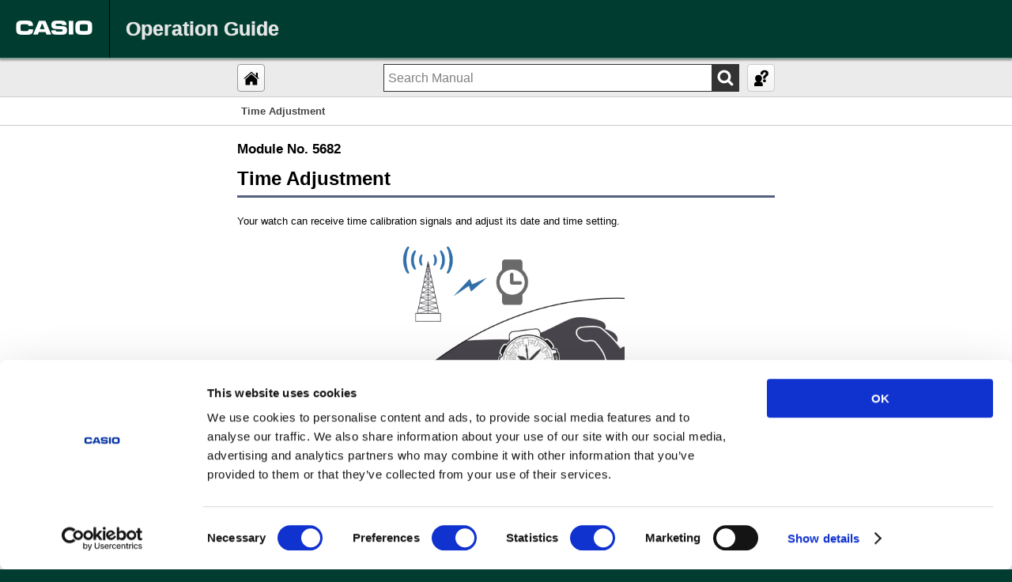

--- FILE ---
content_type: text/html; charset=UTF-8
request_url: https://support.casio.com/global/en/wat/manual/5682_en/UQIDSYftnkhovm.html
body_size: 2382
content:
<!DOCTYPE html><html langcode="2057" lang="en">
	<head>
		<meta charset="utf-8">
		<meta http-equiv="X-UA-Compatible" content="IE=edge">
		<meta http-equiv="imagetoolbar" content="no">
		<meta name="viewport" content="width=device-width, initial-scale=1, minimum-scale=1, maximum-scale=2">
		<meta name="copyright" content="All Rights Reserved, Copyright (C) CASIO COMPUTER CO., LTD.">
		<meta name="description" content="CASIO official home page.">
		<meta name="format-detection" content="telephone=no">
		<title>Time Adjustment
 Module No. 5682 PRO TREK - Support - CASIO</title>
		<link rel="stylesheet" type="text/css" href="../common3/css/common.css" media="all">
		<link rel="stylesheet" type="text/css" href="../common3/css/desktop.css" media="all and (min-width: 769px)">
		<link rel="stylesheet" type="text/css" href="../common3/css/smartphone.css" media="all and (min-width: 0px) and (max-width: 768px)">
		<link rel="stylesheet" type="text/css" href="../common3/css/caption.css" media="all">
		<link rel="stylesheet" type="text/css" media="all" href="../common3/css/PROTREK_common.css">
		<link rel="stylesheet" type="text/css" href="../common3/css/print.css" media="print">
		<noscript>
			<link rel="stylesheet" type="text/css" href="../common3/css/noscript.css" media="all">
		</noscript>
		<!--Google Tag Manager-->
		<script>(function(w,d,s,l,i){w[l]=w[l]||[];w[l].push({'gtm.start':
                new Date().getTime(),event:'gtm.js'});var f=d.getElementsByTagName(s)[0],
                j=d.createElement(s),dl=l!='dataLayer'?'&l='+l:'';j.async=true;j.src=
                'https://www.googletagmanager.com/gtm.js?id='+i+dl;f.parentNode.insertBefore(j,f);
                })(window,document,'script','dataLayer','GTM-NFN5V6');</script>
		<!--End Google Tag Manager-->
		<!--Google Tag Manager (noscript)-->
		<noscript>
			<iframe src="https://www.googletagmanager.com/ns.html?id=GTM-NFN5V6" height="0" width="0" style="display:none;visibility:hidden"></iframe>
		</noscript>
		<!--End Google Tag Manager (noscript)-->
		<!--Adobe analytics Tag--><script src="//assets.adobedtm.com/31d510c928c2/3767c329ee90/launch-3948ff47af2c.min.js"  async></script>
		<!--End Adobe analytics Tag-->
	</head>
	<body class="second">
		<div id="wrapper">
			<noscript>
				<p class="js_text">You need to enable JavaScript to use this manual.</p>
			</noscript>
			<header id="header">
				<div id="header_in">
					<ul>
						<li id="hd_logo"><a href="https://world.casio.com/"><img alt="CASIO" src="../common3/images/logo_01.png"></a></li>
						<li id="hd_title">
							<h1>Operation Guide</h1>
						</li>
					</ul>
				</div>
			</header>
			<div id="contents">
				<div id="btn_guide">
					<div class="btn_box">
						<ul>
							<li id="btn_home"><a href="index.html" class="top">&nbsp;</a></li>
							<li id="btn_help"><a href="UQIDSYmacueinw.html"></a></li>
						</ul>
						<div class="search_box_table">
							<form method="post" onSubmit="return false;"><input type="text" id="searchText" size="10" title="search" dir="ltr" value="Search Manual" onfocus="HideFormGuide(this,'Search Manual');" onblur="ShowFormGuide(this,'Search Manual');" autocomplete="off"><input type="submit" id="searchButton" value=""><div id="suggest" style="display: none;"></div>
							</form>
						</div>
					</div>
				</div>
				<div id="breadcrumbs">
					<ul>
						<li>
							<p>Time Adjustment
</p>
						</li>
					</ul>
				</div>
				<div id="main">
					<article class="article">
						<h2 id="module">Module No. 5682</h2>
						<div class="pageTitle">
							<h1><span class="inr">Time Adjustment
</span></h1>
						</div>
						<p>Your watch can receive time calibration signals and adjust its date and time setting.</p>
						<div class="img"><img class="img-w300" src="fig/5682_img_Calibration_UQIDILwzjwkowu.png" alt="5682_img_Calibration"></div>
					</article>
					<nav id="lnav">
						<ul>
							<li class="current"><a href="UQIDSYftnkhovm.html">Time Adjustment
</a></li>
							<ul>
								<li class="scroll" id="scr">
									<p>Time Adjustment Using a Time Signal
</p>
								</li>
								<ul class="scroll_box">
									<li><a href="UQIDSYnrzeltiu.html">Overview</a></li>
									<li><a href="UQIDSYnwsofngi.html">Appropriate Signal Reception Location</a></li>
									<li><a href="UQIDSYikbweofp.html">Time Signal Reception Ranges</a></li>
									<li><a href="UQIDSYpgqbxkwq.html">Auto Time Calibration Signal Receive</a></li>
									<li><a href="UQIDSYlriaktrd.html">Enabling and disabling Auto Receive</a></li>
									<li><a href="UQIDSYjxppgucm.html">Manual Time Calibration Signal Receive</a></li>
									<li><a href="UQIDSYnsduyphg.html">Receive Level Indicator</a></li>
									<li><a href="UQIDSYnorprzew.html">Checking the Last Time Adjustment Result</a></li>
									<li><a href="UQIDSYfsjsjguo.html">Signal Reception Precautions</a></li>
								</ul>
								<li><a href="UQIDSYuiqpuazm.html">Using Watch Operations to Adjust the Time Setting</a></li>
							</ul>
						</ul>
					</nav>
					<div id="main_bottom">
						<p class="page_top"><a href="javascript:void(0);"></a></p>
						<div id="btn_back">
							<p>Back</p>
						</div>
						<div id="btn_next">
							<p>Next</p>
						</div>
						<div id="btn_home_back"><a href="index.html">Home</a></div>
						<div id="btn_print">
							<p><a href="javascript:void(0);"><span class="inr">Print this page</span></a></p>
						</div>
					</div>
				</div>
			</div>
		</div>
		<script>
            let suggestWords = [''
            , ''
            ];
        </script>
		<footer id="footer">
			<div id="footer_in">
				<ul id="ft_fNavi">
					<li><a href="http://world.casio.com/terms/">Terms of Use</a></li>
				</ul>
				<p id="ft_copy">© 2021 CASIO COMPUTER CO., LTD.</p>
			</div>
		</footer>
		<script>
            let commonFolderPath = '../common3';
            
                let hasSearchInputBox = true;</script>
		<script type="text/javascript" src="../common3/js/entry.js"></script>
	</body>
</html>

--- FILE ---
content_type: text/css
request_url: https://support.casio.com/global/en/wat/manual/common3/css/common.css
body_size: 12582
content:
@charset "UTF-8";
/** COMMON CSS  @version   0.01 2012-06-27 @copyright All Rights Reserved, Copyright (C) CASIO COMPUTER CO., LTD @link      http://casio.jp/  */
/* ---------------------------------------------------------------------- HTML NORMALIZE
----------------------------------------------------------------------*/
html, body, div, span, applet, object, iframe, h1, h2, h3, h4, h5, h6, p, blockquote, pre, a, abbr, acronym, address, big, cite, code, del, dfn, em, img, ins, kbd, q, s, samp, small, strike, strong, sub, sup, tt, var, b, u, i, center, dl, dt, dd, ol, ul, li, fieldset, form, label, legend, table, caption, tbody, tfoot, thead, tr, th, td, article, aside, canvas, details, embed, figure, figcaption, footer, header, hgroup, menu, nav, output, ruby, section, summary, time, mark, audio, video {
  margin: 0;
  padding: 0;
  border: 0;
  font: inherit;
  vertical-align: baseline;
}
body { /** Corrects text resizing oddly in IE6/7 when body font-size is set using em units http://clagnut.com/blog/348/#c790 */ line-height: 1.4;
  -webkit-font-smoothing: antialiased;
  -ms-text-size-adjust: 100%;
  -webkit-text-size-adjust: 100%; /*overflow-y: scroll;*/
}
h1, h2, h3, h4, h5, h6, strong, b {
  font-weight: bold;
}
p{
	line-height: 1.5;
}
b.ul {
	text-decoration: underline;
}
q, blockquote {
  quotes: none;
}
q:before, q:after, blockquote:before, blockquote:after {
  content: "";
  content: none;
}
sub, sup {
  font-size: 75%;
  line-height: 0;
  position: relative;
  vertical-align: baseline;
}
sup {
  vertical-align: super;
}
img {
  border: 0;
  -ms-interpolation-mode: bicubic;
}
pre, code, kbd, samp, tt {
  font-family: monospace, serif;
  font-size: 1em;
  *font-family: 'courier new', monospace;
}
button, input, select, textarea {
  font-size: 100%;
  margin: 0;
  vertical-align: baseline;
  *vertical-align: middle;
}
button, input {
  line-height: 1;
}
table {
  font-size: inherit;
  font: 100%;
  border-collapse: collapse;
  border-spacing: 0;
}
caption, th, td {
  text-align: left;
  vertical-align: middle;
}
[hidden] {
  display: none;
}
article, aside, details, figcaption, figure, footer, header, hgroup, menu, nav, section {
  display: block;
}
video, audio, canvas {
  display: inline-block;
  *display: inline;
  *zoom: 1;
}
svg:not(:root) {
  overflow: hidden;
}
audio:not([controls]) {
  display: none;
}
.clearfix, #header, #footer {
  *zoom: 1;
}
.clearfix:before, #header:before, #footer:before, .clearfix:after, #header:after, #footer:after {
  content: "";
  display: block;
  overflow: hidden;
}
.clearfix:after, #header:after, #footer:after {
  clear: both;
}
/* ---------------------------------------------------------------------- CONTAINER
----------------------------------------------------------------------*/
html {
  background: #000;
}
body {
  background: #fff;
  color: #000;
  font-family: arial, "ヒラギノ角ゴ Pro W3", "Hiragino Kaku Gothic Pro", "Osaka", "メイリオ", "ＭＳ Ｐゴシック", "Helvetica", sans-serif;
  position: relative;
  -webkit-tap-highlight-color: rgba(0, 0, 0, 0);
}
:lang(ja) {
  font-family: 'Hiragino Kaku Gothic Pro', 'ヒラギノ角ゴ Pro W3', Osaka, Meiryo, 'メイリオ', 'MS PGothic', 'MS Pゴシック', 'Hiragino Sans GB', 'Helvetica Neue', HelveticaNeue, Helvetica, Arial, 'Arial Unicode MS', sans-serif;
}
:lang(zh) {
  font-family: STXihei, STHeiti, '华文细黑', 'Microsoft YaHei New', 'Microsoft Yahei', '微软雅黑', 'Lantinghei SC', Lantinghei, 'Helvetica Neue', HelveticaNeue, Helvetica, Arial, 'Arial Unicode MS', sans-serif;
}
:lang(th) {
  font-family: Thonburi, DokChampa, 'Helvetica Neue', HelveticaNeue, Helvetica, Arial, 'Arial Unicode MS', sans-serif;
}
:lang(ar) {
  font-family: 'Geeza Pro', GeezaPro, 'Microsoft Sans Serif', MicrosoftSansSerif, 'Helvetica Neue', HelveticaNeue, Helvetica, Arial, 'Arial Unicode MS', sans-serif;
}
/* ---------------------------------------------------------------------- HEADER
----------------------------------------------------------------------*/
#header {
  position: relative;
  width: 100%;
  z-index: 1000;
}
select {
  /* styling */
  background-color: white;
  border: thin solid blue;
  border-radius: 4px;
  display: inline-block;
  font: inherit;
  /* reset */
  margin: 0;
  -webkit-box-sizing: border-box;
  -moz-box-sizing: border-box;
  box-sizing: border-box;
  -webkit-appearance: none;
  -moz-appearance: none;
}
#language_switcher:-moz-focusring, #parent:-moz-focusring {
  color: transparent;
  text-shadow: 0 0 0 #000;
}
#contents #main #parent {
  padding: 12px 50px 12px 10px;
}
#language_switcher, #parent {
  background-image:
    linear-gradient(45deg, transparent 50%, #333 50%), linear-gradient(135deg, #333 50%, transparent 50%), linear-gradient(to right, #ccc, #ccc);
  background-position:
    calc(100% - 20px) calc(1em + 2px), calc(100% - 15px) calc(1em + 2px), calc(100% - 2.5em) 0.5em;
  background-size:
    5px 5px, 5px 5px, 1px 1.5em;
  background-repeat: no-repeat;
  cursor: pointer;
}
#language_switcher:focus, #parent:focus {
  background-image:
    linear-gradient(45deg, #0000FF 50%, transparent 50%), linear-gradient(135deg, transparent 50%, #0000FF 50%), linear-gradient(to right, #ccc, #ccc);
  background-position:
    calc(100% - 15px) calc(1em + 2px), calc(100% - 20px) calc(1em + 2px), calc(100% - 2.5em) 0.5em;
  background-size:
    5px 5px, 5px 5px, 1px 1.5em;
  background-repeat: no-repeat;
  border-color: #0000FF;
  outline: 0;
}

/*----------------------------------------------------
	index
----------------------------------------------------*/
.pop_menu {}
.pop_menu li {
  position: absolute;
	z-index: 2;
}
.pop_menu li:nth-child(1), #pop-1 {
  display: none !important;
}
.pop_menu li:nth-child(2) {
  top: 5%;
  left: 15%;
}
.pop_menu li:nth-child(3) {
  top: 18%;
  left: 7%;
}
.pop_menu li:nth-child(4) {
  top: 33%;
  left: 15%;
}
.pop_menu li:nth-child(5) {
  top: 5%;
  left: 79%;
}
.pop_menu li:nth-child(6) {
  top: 33%;
  left: 79%;
}
.pop_menu li:nth-child(7) {
  top: 71.5%;
  left: 48%;
}
.pop_menu li:nth-child(8) {
  top: 77%;
  left: 60%;
}
.No5550 .pop_menu li:nth-child(2) {
  top: 15.5%;
  left: 20%;
}
.No5550 .pop_menu li:nth-child(3) {
  top: 59%;
  left: 20%;
}
.No5550 .pop_menu li:nth-child(4) {
  top: 31%;
  left: 42%;
}
.No5550 .pop_menu li:nth-child(5) {
  top: 87%;
  left: 43.5%;
}
.No5550 .pop_menu li:nth-child(6) {
  top: 25%;
  left: 57%;
}
.No5550 .pop_menu li:nth-child(7) {
  top: 15.5%;
  left: 76%;
}
.No5550 .pop_menu li:nth-child(8) {
  top: 59%;
  left: 76%;
}

.No5657 .pop_menu li:nth-child(2) {
  top: 39%;
  left: 10%;
}
.No5657 .pop_menu li:nth-child(3) {
  top: 21%;
  left: 21%;
}
.No5657 .pop_menu li:nth-child(4) {
   top: 59%;
  left: 21%;
}
.No5657 .pop_menu li:nth-child(5) {
  top: 34%;
  left: 42%;
}
.No5657 .pop_menu li:nth-child(6) {
  top: 91%;
  left: 48.5%;
}
.No5657 .pop_menu li:nth-child(7) {
  top: 30%;
  left: 58%;
}
.No5657 .pop_menu li:nth-child(8) {
  top: 21%;
  left: 76%;
}
.No5657 .pop_menu li:nth-child(9) {
  top: 59%;
  left: 76%;
}

.No3493 .pop_menu li:nth-child(2) {
  top: 20%;
  left: 16%;
}
.No3493 .pop_menu li:nth-child(3) {
  top: 62%;
  left: 16%;
}
.No3493 .pop_menu li:nth-child(4) {
  top: 20%;
  left: 78.5%;
}
.No3493 .pop_menu li:nth-child(5) {
  top: 62%;
  left: 78.5%;
}

.No5659 .pop_menu li:nth-child(2) {
  top: 19%;
  left: 18%;
}
.No5659 .pop_menu li:nth-child(3) {
  top: 67%;
  left: 18%;
}
.No5659 .pop_menu li:nth-child(4) {
   top: 36%;
  left: 41%;
}
.No5659 .pop_menu li:nth-child(5) {
  top: 82%;
  left: 47%;
}
.No5659 .pop_menu li:nth-child(6) {
  top: 29%;
  left: 58%;
}
.No5659 .pop_menu li:nth-child(7) {
  top: 21%;
  left: 76%;
}
.No5659 .pop_menu li:nth-child(8) {
  top: 67%;
  left: 76%;
}

.No5660 .pop_menu li:nth-child(2) {
  top: 12%;
  left: 19%;
}
.No5660 .pop_menu li:nth-child(3) {
  top: 60%;
  left: 19%;
}
.No5660 .pop_menu li:nth-child(4) {
   top: 20%;
  left: 38%;
}
.No5660 .pop_menu li:nth-child(5) {
  top: 32%;
  left: 41%;
}
.No5660 .pop_menu li:nth-child(6) {
  top: 25%;
  left: 46.5%;
}
.No5660 .pop_menu li:nth-child(7) {
  top: 58%;
  left: 46.5%;
}
.No5660 .pop_menu li:nth-child(8) {
  top: 85%;
  left: 46.5%;
}
.No5660 .pop_menu li:nth-child(9) {
  top: 27%;
  left: 55%;
}
.No5660 .pop_menu li:nth-child(10) {
  top: 12%;
  left: 74%;
}
.No5660 .pop_menu li:nth-child(11) {
  top: 60%;
  left: 74%;
}
.No5660 .pop_menu li:nth-child(12) {
  top: 37%;
  left: 81%;
}

.No3506 .pop_menu li:nth-child(2) {
  top: 17%;
  left: 16%;
}
.No3506 .pop_menu li:nth-child(3) {
  top: 64%;
  left: 16%;
}
.No3506 .pop_menu li:nth-child(4) {
  top: 83%;
  left: 48%;
}
.No3506 .pop_menu li:nth-child(5) {
  top: 17%;
  left: 78%;
}
.No3506 .pop_menu li:nth-child(6) {
  top: 64%;
  left: 78%;
}

.No5674 .pop_menu li:nth-child(2) {
  top: 25%;
  left: 17%;
}
.No5674 .pop_menu li:nth-child(3) {
  top: 62%;
  left: 17%;
}
.No5674 .pop_menu li:nth-child(4) {
  top: 45%;
  left: 32.5%;
}
.No5674 .pop_menu li:nth-child(5) {
  top: 37%;
  left: 40%;
}
.No5674 .pop_menu li:nth-child(6) {
  top: 87%;
  left: 48.5%;
}
.No5674 .pop_menu li:nth-child(7) {
  top: 33%;
  left: 60%;
}
.No5674 .pop_menu li:nth-child(8) {
  top: 53.5%;
  left: 57.5%;
}
.No5674 .pop_menu li:nth-child(9) {
  top: 25%;
  left: 80%;
}
.No5674 .pop_menu li:nth-child(10) {
  top: 62%;
  left: 80%;
}

.No5658 .pop_menu li:nth-child(2) {
  top: 27%;
  left: 15%;
}
.No5658 .pop_menu li:nth-child(3) {
  top: 64%;
  left: 15%;
}
.No5658 .pop_menu li:nth-child(4) {
  top: 44%;
  left: 32.5%;
}
.No5658 .pop_menu li:nth-child(5) {
  top: 40%;
  left: 42%;
}
.No5658 .pop_menu li:nth-child(6) {
  top: 33%;
  left: 60%;
}
.No5658 .pop_menu li:nth-child(7) {
   top: 52%;
  left: 58%;
}
.No5658 .pop_menu li:nth-child(8) {
  top: 27%;
  left: 82%;
}
.No5658 .pop_menu li:nth-child(9) {
  top: 64%;
  left: 83%;
}

.No5685 .pop_menu li:nth-child(2) {
  top: 37%;
  left: 41%;
}
.No5685 .pop_menu li:nth-child(3) {
  top: 32%;
  left: 58.5%;
}
.No5685 .pop_menu li:nth-child(4) {
  top: 44%;
  left: 85%;
}

.No5666 .pop_menu li:nth-child(2) {
  top: 45%;
  left: 14%;
}
.No5666 .pop_menu li:nth-child(3) {
  top: 34%;
  left: 42%;
}
.No5666 .pop_menu li:nth-child(4) {
  top: 25%;
  left: 47%;
}
.No5666 .pop_menu li:nth-child(5) {
  top: 60%;
  left: 47%;
}
.No5666 .pop_menu li:nth-child(6) {
  top: 28%;
  left: 56%;
}
.No5666 .pop_menu li:nth-child(7) {
  top: 44%;
  left: 56%;
}
.No5666 .pop_menu li:nth-child(8) {
  top: 85%;
  left: 59.5%;
}
.No5666 .pop_menu li:nth-child(9) {
  top: 13%;
  left: 77%;
}
.No5666 .pop_menu li:nth-child(10) {
  top: 67%;
  left: 77%;
}
.No5666 .pop_menu li:nth-child(11) {
  top: 40%;
  left: 81%;
}

.No5663 .pop_menu li:nth-child(2) {
  top: 20%;
  left: 18%;
}
.No5663 .pop_menu li:nth-child(3) {
  top: 67%;
  left: 18%;
}
.No5663 .pop_menu li:nth-child(4) {
  top: 35%;
  left: 41%;
}
.No5663 .pop_menu li:nth-child(5) {
  top: 72%;
  left: 57%;
}
.No5663 .pop_menu li:nth-child(6) {
  top: 28%;
  left: 57%;
}
.No5663 .pop_menu li:nth-child(7) {
  top: 20%;
  left: 76%;
}
.No5663 .pop_menu li:nth-child(8) {
  top: 67%;
  left: 76%;
}

.No5670 .pop_menu li:nth-child(2) {
  top: 13%;
  left: 18%;
}
.No5670 .pop_menu li:nth-child(3) {
  top: 64%;
  left: 18%;
}
.No5670 .pop_menu li:nth-child(4) {
  top: 30.5%;
  left: 41%;
}
.No5670 .pop_menu li:nth-child(5) {
  top: 88%;
  left: 48.5%;
}
.No5670 .pop_menu li:nth-child(6) {
  top: 28%;
  left: 57%;
}
.No5670 .pop_menu li:nth-child(7) {
  top: 13%;
  left: 79%;
}
.No5670 .pop_menu li:nth-child(8) {
  top: 64%;
  left: 79%;
}

.No3508 .pop_menu li:nth-child(2) {
  top: 27%;
  left: 14%;
}
.No3508 .pop_menu li:nth-child(3) {
  top: 55%;
  left: 14%;
}
.No3508 .pop_menu li:nth-child(4) {
  top: 27%;
  left: 80.5%;
}
.No3508 .pop_menu li:nth-child(5) {
  top: 55%;
  left: 80.5%;
}

.No5665 .pop_menu li:nth-child(2) {
  top: 44%;
  left: 12%;
}
.No5665 .pop_menu li:nth-child(3) {
  top: 34%;
  left: 40%;
}
.No5665 .pop_menu li:nth-child(4) {
  top: 23.5%;
  left: 46%;
}
.No5665 .pop_menu li:nth-child(5) {
  top: 55%;
  left: 46%;
}
.No5665 .pop_menu li:nth-child(6) {
  top: 28%;
  left: 56%;
}
.No5665 .pop_menu li:nth-child(7) {
  top: 44%;
  left: 56%;
}
.No5665 .pop_menu li:nth-child(8) {
  top: 16%;
  left: 72%;
}
.No5665 .pop_menu li:nth-child(9) {
  top: 62%;
  left: 72%;
}
.No5665 .pop_menu li:nth-child(10) {
  top: 40%;
  left: 79%;
}
.No5665 .pop_menu li:nth-child(11) {
  top: 30%;
  left: 81%;
}

.No5553 .pop_menu li:nth-child(2) {
  top: 17%;
  left: 19%;
}
.No5553 .pop_menu li:nth-child(3) {
  top: 72%;
  left: 19%;
}
.No5553 .pop_menu li:nth-child(4) {
  top: 43%;
  left: 38%;
}
.No5553 .pop_menu li:nth-child(5) {
  top: 37%;
  left: 42%;
}
.No5553 .pop_menu li:nth-child(6) {
  top: 22%;
  left: 48%;
}
.No5553 .pop_menu li:nth-child(7) {
  top: 32%;
  left: 57%;
}
.No5553 .pop_menu li:nth-child(8) {
  top: 17%;
  left: 78.5%;
}
.No5553 .pop_menu li:nth-child(9) {
  top: 72%;
  left: 78.5%;
}
.No5553 .pop_menu li:nth-child(10) {
  top: 55%;
  left: 83%;
}

.No5684 .pop_menu li:nth-child(2) {
  top: 26%;
  left: 17%;
}
.No5684 .pop_menu li:nth-child(3) {
  top: 65%;
  left: 17%;
}
.No5684 .pop_menu li:nth-child(4) {
  top: 45.5%;
  left: 33.5%;
}
.No5684 .pop_menu li:nth-child(5) {
  top: 39%;
  left: 42%;
}
.No5684 .pop_menu li:nth-child(6) {
  top: 66%;
  left: 48%;
}
.No5684 .pop_menu li:nth-child(7) {
  top: 36%;
  left: 57%;
}
.No5684 .pop_menu li:nth-child(8) {
  top: 26%;
  left: 80%;
}
.No5684 .pop_menu li:nth-child(9) {
  top: 65%;
  left: 80%;
}

.No5686 .pop_menu li:nth-child(2) {
  top: 71%;
  left: 18%;
}
.No5686 .pop_menu li:nth-child(3) {
  top: 41%;
  left: 35%;
}
.No5686 .pop_menu li:nth-child(4) {
  top: 39%;
  left: 44%;
}
.No5686 .pop_menu li:nth-child(5) {
  top: 23%;
  left: 49%;
}
.No5686 .pop_menu li:nth-child(6) {
  top: 62%;
  left: 49%;
}
.No5686 .pop_menu li:nth-child(7) {
  top: 33%;
  left: 57%;
}
.No5686 .pop_menu li:nth-child(8) {
  top: 17%;
  left: 79%;
}
.No5686 .pop_menu li:nth-child(9) {
  top: 44%;
  left: 84%;
}
.No5686 .pop_menu li:nth-child(10) {
  top: 71%;
  left: 79%;
}

.No5692 .pop_menu li:nth-child(2) {
  top: 15%;
  left: 18%;
}
.No5692 .pop_menu li:nth-child(3) {
  top: 61%;
  left: 18%;
}
.No5692 .pop_menu li:nth-child(4) {
  top: 56%;
  left: 39%;
}
.No5692 .pop_menu li:nth-child(5) {
  top: 31%;
  left: 41%;
}
.No5692 .pop_menu li:nth-child(6) {
  top: 88%;
  left: 49%;
}
.No5692 .pop_menu li:nth-child(7) {
  top: 65%;
  left: 53%;
}
.No5692 .pop_menu li:nth-child(8) {
  top: 25%;
  left: 61%;
}
.No5692 .pop_menu li:nth-child(9) {
  top: 15%;
  left: 79%;
}
.No5692 .pop_menu li:nth-child(10) {
  top: 61%;
  left: 79%;
}

.No5672 .pop_menu li:nth-child(2) {
  top: 11%;
  left: 17%;
}
.No5672 .pop_menu li:nth-child(3) {
  top: 62%;
  left: 17%;
}
.No5672 .pop_menu li:nth-child(4) {
  top: 33%;
  left: 33%;
}
.No5672 .pop_menu li:nth-child(5) {
  top: 31.5%;
  left: 40%;
}
.No5672 .pop_menu li:nth-child(6) {
  top: 84%;
  left: 42%;
}
.No5672 .pop_menu li:nth-child(7) {
  top: 20%;
  left: 45%;
}
.No5672 .pop_menu li:nth-child(8) {
  top: 33%;
  left: 57%;
}
.No5672 .pop_menu li:nth-child(9) {
  top: 24%;
  left: 58%;
}
.No5672 .pop_menu li:nth-child(10) {
  top: 84%;
  left: 61%;
}
.No5672 .pop_menu li:nth-child(11) {
  top: 11%;
  left: 74%;
}
.No5672 .pop_menu li:nth-child(12) {
  top: 62%;
  left: 74%;
}
.No5672 .pop_menu li:nth-child(13) {
  top: 37%;
  left: 82%;
}

.No3514 .pop_menu li:nth-child(2) {
  top: 15%;
  left: 15%;
}
.No3514 .pop_menu li:nth-child(3) {
  top: 62%;
  left: 15%;
}
.No3514 .pop_menu li:nth-child(4) {
  top: 85%;
  left: 46%;
}
.No3514 .pop_menu li:nth-child(5) {
  top: 15%;
  left: 78%;
}
.No3514 .pop_menu li:nth-child(6) {
  top: 62%;
  left: 78%;
}
.No3514 .pop_menu li:nth-child(7) {
  top: 39%;
  left: 83%;
}

.No5707 .pop_menu li:nth-child(2) {
  top: 22%;
  left: 20%;
}
.No5707 .pop_menu li:nth-child(3) {
  top: 66%;
  left: 20%;
}
.No5707 .pop_menu li:nth-child(4) {
  top: 5%;
  left: 35%;
}
.No5707 .pop_menu li:nth-child(5) {
  top: 58%;
  left: 41%;
}
.No5707 .pop_menu li:nth-child(6) {
  top: 39%;
  left: 43%;
}
.No5707 .pop_menu li:nth-child(7) {
   top: 56%;
  left: 50%;
}
.No5707 .pop_menu li:nth-child(8) {
  top: 33%;
  left: 58%;
}
.No5707 .pop_menu li:nth-child(9) {
  top: 22%;
  left: 76%;
}
.No5707 .pop_menu li:nth-child(10) {
  top: 66%;
  left: 76%;
}
.No5707 .pop_menu li:nth-child(11) {
  top: 44%;
  left: 81.5%;
}

.No5708 .pop_menu li:nth-child(2) {
  top: 70%;
  left: 19%;
}
.No5708 .pop_menu li:nth-child(3) {
  top: 38%;
  left: 43%;
}
.No5708 .pop_menu li:nth-child(4) {
	top: 60%;
  left: 42%;
}
.No5708 .pop_menu li:nth-child(5) {
  top: 20%;
  left: 49%;
}
.No5708 .pop_menu li:nth-child(6) {
  top: 39%;
  left: 60%;
}
.No5708 .pop_menu li:nth-child(7) {
   top: 18%;
  left: 78%;
}
.No5708 .pop_menu li:nth-child(8) {
  top: 73%;
  left: 80%;
}
.No5708 .pop_menu li:nth-child(9) {
  top: 44%;
  left: 83.5%;
}

.No5702 .pop_menu li:nth-child(2) {
  top: 26%;
  left: 16%;
}
.No5702 .pop_menu li:nth-child(3) {
  top: 65%;
  left: 16%;
}
.No5702 .pop_menu li:nth-child(4) {
  top: 7%;
  left: 35%;
}
.No5702 .pop_menu li:nth-child(5) {
  top: 87%;
  left: 37.5%;
}
.No5702 .pop_menu li:nth-child(6) {
  top: 41%;
  left: 39%;
}
.No5702 .pop_menu li:nth-child(7) {
  top: 30%;
  left: 45.5%;
}
.No5702 .pop_menu li:nth-child(8) {
  top: 35%;
  left: 57%;
}
.No5702 .pop_menu li:nth-child(9) {
  top: 48%;
  left: 58%;
}
.No5702 .pop_menu li:nth-child(10) {
  top: 84%;
  left: 59.5%;
}
.No5702 .pop_menu li:nth-child(11) {
  top: 26%;
  left: 75%;
}
.No5702 .pop_menu li:nth-child(12) {
  top: 65%;
  left: 75%;
}
.No5702 .pop_menu li:nth-child(13) {
  top: 46%;
  left: 81%;
}

.No5714 .pop_menu li:nth-child(2) {
  top: 44%;
  left: 13%;
}
.No5714 .pop_menu li:nth-child(3) {
  top: 19%;
  left: 19%;
}
.No5714 .pop_menu li:nth-child(4) {
  top: 69%;
  left: 19%;
}
.No5714 .pop_menu li:nth-child(5) {
  top: 37%;
  left: 42%;
}
.No5714 .pop_menu li:nth-child(6) {
  top: 34%;
  left: 55%;
}
.No5714 .pop_menu li:nth-child(7) {
  top: 19%;
  left: 78%;
}
.No5714 .pop_menu li:nth-child(8) {
  top: 69%;
  left: 78%;
}
.No5714 .pop_menu li:nth-child(9) {
  top: 44%;
  left: 83%;
}

.No5701 .pop_menu li:nth-child(2) {
  top: 50%;
  left: 14%;
}
.No5701 .pop_menu li:nth-child(3) {
  top: 10%;
  left: 39%;
}
.No5701 .pop_menu li:nth-child(4) {
  top: 43%;
  left: 42%;
}
.No5701 .pop_menu li:nth-child(5) {
  top: 85%;
  left: 45%;
}
.No5701 .pop_menu li:nth-child(6) {
  top: 10%;
  left: 55%;
}
.No5701 .pop_menu li:nth-child(7) {
  top: 38%;
  left: 56%;
}
.No5701 .pop_menu li:nth-child(8) {
  top: 85%;
  left: 65.5%;
}
.No5701 .pop_menu li:nth-child(9) {
  top: 28%;
  left: 74%;
}
.No5701 .pop_menu li:nth-child(10) {
  top: 66%;
  left: 74%;
}
.No5701 .pop_menu li:nth-child(11) {
  top: 47%;
  left: 81%;
}

.No5712 .pop_menu li:nth-child(2) {
  top: 23%;
  left: 14%;
}
.No5712 .pop_menu li:nth-child(3) {
  top: 61%;
  left: 17%;
}
.No5712 .pop_menu li:nth-child(4) {
  top: 44%;
  left: 36%;
}
.No5712 .pop_menu li:nth-child(5) {
  top: 57%;
  left: 38%;
}
.No5712 .pop_menu li:nth-child(6) {
  top: 31%;
  left: 43%;
}
.No5712 .pop_menu li:nth-child(7) {
  top: 85%;
  left: 53.3%;
}
.No5712 .pop_menu li:nth-child(8) {
  top: 24%;
  left: 60%;
}
.No5712 .pop_menu li:nth-child(9) {
  top: 85%;
  left: 64.6%;
}
.No5712 .pop_menu li:nth-child(10) {
  top: 14%;
  left: 80%;
}
.No5712 .pop_menu li:nth-child(11) {
  top: 61%;
  left: 80%;
}
.No5712 .pop_menu li:nth-child(12) {
  top: 37%;
  left: 87%;
}

.No5713 .pop_menu li:nth-child(2) {
  top: 16%;
  left: 18%;
}
.No5713 .pop_menu li:nth-child(3) {
  top: 61%;
  left: 18%;
}
.No5713 .pop_menu li:nth-child(4) {
  top: 75%;
  left: 30.5%;
}
.No5713 .pop_menu li:nth-child(5) {
  top: 32%;
  left: 40%;
}
.No5713 .pop_menu li:nth-child(6) {
  top: 21%;
  left: 46.5%;
}
.No5713 .pop_menu li:nth-child(7) {
  top: 62%;
  left: 46.5%;
}
.No5713 .pop_menu li:nth-child(8) {
  top: 84%;
  left: 46.5%;
}
.No5713 .pop_menu li:nth-child(9) {
  top: 27%;
  left: 57%;
}
.No5713 .pop_menu li:nth-child(10) {
  top: 75%;
  left: 63%;
}
.No5713 .pop_menu li:nth-child(11) {
  top: 16%;
  left: 74.5%;
}
.No5713 .pop_menu li:nth-child(12) {
  top: 61%;
  left: 74.5%;
}
.No5713 .pop_menu li:nth-child(13) {
  top: 38%;
  left: 80.5%;
}

.No3537 .pop_menu li:nth-child(2) {
  top: 20%;
  left: 16%;
}
.No3537 .pop_menu li:nth-child(3) {
  top: 60%;
  left: 16%;
}
.No3537 .pop_menu li:nth-child(4) {
  top: 97%;
  left: 47%;
}
.No3537 .pop_menu li:nth-child(5) {
  top: 20%;
  left: 79%;
}
.No3537 .pop_menu li:nth-child(6) {
  top: 60%;
  left: 79%;
}

.No5719 .pop_menu li:nth-child(2) {
  top: 38%;
  left: 10%;
}
.No5719 .pop_menu li:nth-child(3) {
  top: 14%;
  left: 17%;
}
.No5719 .pop_menu li:nth-child(4) {
  top: 61%;
  left: 17%;
}
.No5719 .pop_menu li:nth-child(5) {
  top: 52%;
  left: 41.5%;
}
.No5719 .pop_menu li:nth-child(6) {
  top: 31.5%;
  left: 44%;
}
.No5719 .pop_menu li:nth-child(7) {
  top: 86%;
  left: 46.5%;
}
.No5719 .pop_menu li:nth-child(8) {
  top: 15%;
  left: 54%;
}
.No5719 .pop_menu li:nth-child(9) {
  top: 26%;
  left: 60%;
}
.No5719 .pop_menu li:nth-child(10) {
  top: 86%;
  left: 63%;
}
.No5719 .pop_menu li:nth-child(11) {
  top: 14%;
  left: 82%;
}
.No5719 .pop_menu li:nth-child(12) {
  top: 61%;
  left: 82%;
}
.No5719 .pop_menu li:nth-child(13) {
  top: 38%;
  left: 87%;
}

.No5728 .pop_menu li:nth-child(2) {
  top: 40.5%;
  left: 38%;
}
.No5728 .pop_menu li:nth-child(3) {
  top: 62%;
  left: 52%;
}
.No5728 .pop_menu li:nth-child(4) {
  top: 35%;
  left: 58%;
}
.No5728 .pop_menu li:nth-child(5) {
  top: 10%;
  left: 68.5%;
}
.No5728 .pop_menu li:nth-child(6) {
  top: 66%;
  left: 77%;
}
.No5728 .pop_menu li:nth-child(7) {
  top: 46%;
  left: 86%;
}

.No5718 .pop_menu li:nth-child(2) {
  top: 84%;
  left: 20%;
}
.No5718 .pop_menu li:nth-child(3) {
  top: 40.5%;
  left: 38%;
}
.No5718 .pop_menu li:nth-child(4) {
  top: 62%;
  left: 52%;
}
.No5718 .pop_menu li:nth-child(5) {
  top: 36%;
  left: 58%;
}
.No5718 .pop_menu li:nth-child(6) {
  top: 84%;
  left: 67%;
}
.No5718 .pop_menu li:nth-child(7) {
  top: 22%;
  left: 76%;
}
.No5718 .pop_menu li:nth-child(8) {
  top: 71%;
  left: 76%;
}
.No5718 .pop_menu li:nth-child(9) {
  top: 46%;
  left: 87%;
}

.No5735 .pop_menu li:nth-child(2) {
  top: 26.5%;
  left: 15%;
}
.No5735 .pop_menu li:nth-child(3) {
  top: 65%;
  left: 15%;
}
.No5735 .pop_menu li:nth-child(4) {
  top: 39.5%;
  left: 37%;
}
.No5735 .pop_menu li:nth-child(5) {
  top: 60%;
  left: 45.5%;
}
.No5735 .pop_menu li:nth-child(6) {
  top: 87%;
  left: 45.5%;
}
.No5735 .pop_menu li:nth-child(7) {
  top: 41.5%;
  left: 62%;
}
.No5735 .pop_menu li:nth-child(8) {
  top: 26.5%;
  left: 75.5%;
}
.No5735 .pop_menu li:nth-child(9) {
  top: 65%;
  left: 75.5%;
}

.No3573 .pop_menu li:nth-child(2) {
  top: 21%;
  left: 14%;
}
.No3573 .pop_menu li:nth-child(3) {
  top: 61%;
  left: 14%;
}
.No3573 .pop_menu li:nth-child(4) {
  top: 61%;
  left: 80%;
}

.pop_menu li a:hover, .pop_menu li a.active {
  background: #E95383 url(../images/icon/icon.png) no-repeat center center;
  background-size: 90% auto;
}
.pop_text p {
  font-size: 82%;
  padding: 10px 0px;
  box-sizing: border-box;
}
.pop {
  margin-bottom: 20px;
}
.pop_position {
  margin: auto;
  position: relative;
  max-width: 350px;
}
.pop_menu li a {
  width: 20px;
  height: 20px;
  background: #679DF8 url(../images/icon/icon.png) no-repeat center center;
  background-size: 90% auto;
  border-radius: 50%;
  display: block;
}
.pop .pop_img {
  text-align: center;
  width: 100%;
  padding: 0 0 0 0;
}
.pop .pop_img img {
  width: 100%;
  max-width: 450px;
}
.pop .pop_content {}
.pop .popbox {
  border-radius: 15px 15px;
  padding: 20px;
  box-shadow: 0px 0px 5px 5px rgba(0, 0, 0, 0.1);
  margin: 8px 20px;
}
.pop .popbox:nth-child(1) {
  padding: 0;
  box-shadow: none;
}
.pop .popbox h2 {
  font-size: 100%;
  line-height: 1.4;
  margin: 0px;
}
.pop .popbox p {
  font-size: 82%;
  line-height: 1.4;
}
.pop .popbox .img {
  text-align: center;
  display: block;
}
.pop .popbox .img img {
  max-width: 230px;
}
.pop .popbox .link a {
  font-size: 90%;
  color: #0000FF;
  font-weight: bold;
}

.acc_box #nav .cat ul li a {
  font-size: 75%;
}
.second #contents #lnav {
  margin-top: 15px;
	border-top: solid 1px #ccc;
	border-bottom: solid 1px #ccc;
	padding-bottom: 1px;
}
.second #contents #lnav ul {
  padding-top: 0;
  border-bottom: none;
}
.second #contents #lnav ul li {
  clear: both;
}
.second #contents #lnav > ul > li {
	padding-top: 10px;
}
.second #contents #lnav > ul > li:first-child {
	padding-top: 0px;
	border-top: none !important;
}
.second #contents #lnav ul > li a,
.second #contents #lnav ul > ul li a {
  display: block;
  line-height: 1.4;
  padding: 10px 25px 10px 10px;
  font-weight: normal;
  font-size: 81%;
  border: none;
  background: #f4f4f4 url(../images/burette/ico_arw_01.svg) no-repeat right 7px center;
  background-size: 18px auto;
  border-top: solid 1px #FFF;
}
.second #contents #lnav ul > li a{
	font-weight: bold;
}
.second #contents #lnav ul li.current a,
.second #contents #lnav ul li#acc.current a {
  background: #D7DFED;
}
.second #contents #lnav ul li.end a {
  border-bottom: none;
}
.second #contents #lnav ul #space {
  margin-top: 20px;
  border-bottom: none ;
}
.second #contents #lnav #space_b {
  border-bottom: none;
}
.second #contents #lnav ul #acc {
  background: #f2c0c0;
  border-bottom: none;
}
.second #contents #lnav #acc_b {
  border-bottom: 1px solid #CCC;
}
.second #contents #lnav ul #acc p {
  background: url(../images/icon/ico_plus_s.png) no-repeat right center;
  background-size: 13px auto;
}
.second #contents #lnav ul #acc a {
  background: url(../images/burette/ico_arw_01.svg) no-repeat right 7px center;
  background-size: 18px auto;
}
.second #contents #lnav ul #acc.open, .second #contents #lnav ul .scroll-block#acc {
  background: #ECA2A2;
}
.second #contents #lnav ul #acc.open p, .second #contents #lnav ul .scroll-block#acc p {
  background: url(../images/icon/ico_minus_s.png) no-repeat right center;
  background-size: 13px auto;
}
.second #contents #lnav ul li.scroll {
  background: #f4f4f4;
  clear: both;
  border-bottom: none;
}
.second #contents #lnav ul li.li_scroll, .second #contents #lnav ul li.li_scroll-block {
  float: left;
  width: 100%;
  margin-right: -35px;
  background-color: #E9E9E9;
}
.second #contents #lnav ul li.li_scroll-block {
  border-bottom: solid 1px #E9E9E9;
}
.second #contents #lnav ul li.li_scroll a, .second #contents #lnav ul li.li_scroll-block a {
  background: #f4f4f4;
  padding: 10px;
  margin-right: 35px;
}
.second #contents #lnav ul li.li_scroll-block a {
  background: #D7DFED;
}
li.li_scroll + li.scroll,
li.li_scroll + li.scroll-block,
li.li_scroll-block + li.scroll-block,
li.li_scroll-block + li.scroll{ float:left; width:35px !important; background:#E9E9E9 !important; padding: 9px 0px; clear: none !important; border-bottom:none !important; border-top:solid 1px #F4F4F4 !important; cursor: pointer;}

.second #contents #lnav ul li.scroll p, .second #contents #lnav ul li.scroll-block p, .second #contents #lnav ul li.scroll-block.open p {
  display: block;
  line-height: 1.4;
  padding: 10px 25px 10px 10px;
  font-weight: normal;
  font-size: 81%;
  border: none;
  background: url(../images/icon/ico_plus_s.png) no-repeat right 10px center;
  background-size: 13px auto;
}
.second #contents #lnav ul li.scroll.open, .second #contents #lnav ul li.scroll-block {
  background: #DFDFDF;
}
.second #contents #lnav ul li.scroll.open p, .second #contents #lnav ul li.scroll-block p {
  background: url(../images/icon/ico_minus_s.png) no-repeat right 10px center;
  background-size: 13px auto;
}
.second #contents #lnav ul li.scroll {
  border-top: solid 1px #FFF;
}
.second #contents #lnav ul li.scroll.open {
  border-bottom: none ;
}
.second #contents #lnav .scroll_box, .second #contents #lnav .scroll_box-block {
  background-color: #ccc;
  clear: both;
  border-top: solid 1px #fff ;
}
.second #contents #lnav .scroll_box a, .second #contents #lnav .scroll_box-block a {
  padding: 10px 25px 10px 20px;
  border-bottom: solid 1px #d8d8d8;
  background-color: #e9e9e9;
  border-top: none;
}

.second.pl #contents #main .article > .img{
  margin: 40px 0 0 0;
}
.second.pl #contents #main .article > .img + h2{
	padding: 10px 0;
	margin: 0 0 10px 0;
}
h2 + .img{
	margin: 15px 0 !important;
}

/* ---------------------------------------------------------------------- FOOTER
----------------------------------------------------------------------*/
#footer {
  position: relative;
  z-index: 1000;
  overflow: hidden;
}

/* ---------------------------------------------------------------------- INDEX
----------------------------------------------------------------------*/
.acc_box #nav {
  margin: auto;
}
.acc_box #nav .column{
  -webkit-column-count: 2;
  -moz-column-count: 2;
  column-count: 2;
  -webkit-column-gap: 30px;
  -moz-column-gap: 30px;
  column-gap: 30px;
}
.acc_box #nav .cat {
  page-break-inside: avoid;
  break-inside: avoid;
  display: block;
  width: 100%;
  position: relative;
	overflow: hidden;
}
.acc_box #nav .cat h2,
.acc_box #nav .cat_all h2{
  color: #444;
  border-bottom: 2px solid #444;
  margin-top: 30px;
  padding-bottom: 10px;
}
.acc_box #nav .cat_all h2{
	margin-top: 15px;
	margin-bottom: 5px;
}
.acc_box #nav .cat_all li {
	margin: 0;
  border-bottom: 1px solid #CECECE;
}
.acc_box #nav .cat_all li a{
	font-size: 80%;	
	background: url(../images/burette/ico_arw_01.svg) no-repeat right 6px center;
  background-size: 18px auto;
  padding: 8px 30px 8px 29px;
	display: block;
}
.acc_box #nav .cat_all li a:before {
	content: "";
	background-color:#666;
	margin-left: -15px;
	margin-right: 10px;
	text-align: left;
	line-height:1em;
	height:5px;
	width: 5px;
	vertical-align:15%;
	border-radius:50%;
	display: inline-block;
}
.acc_box #nav .cat ul {
  display: -ms-grid;
  -ms-grid-template-columns: 1fr 1fr;
  -ms-grid-gap: 0px;
  -ms-grid-template-rows:auto auto;
	-ms-grid-columns: 50% 50%;
  display: grid;
  grid-template-columns: 1fr 1fr;
  grid-gap: 0px;
  grid-template-rows:auto auto;
  border-bottom: 1px solid #CECECE;
}
.acc_box #nav .cat ul li {
  height: 160px;
  text-align: center;
  vertical-align: bottom;
  border-bottom: 1px solid #CECECE;
  list-style: none;
  position: relative;
  margin: 10px 0 -1px 0;
}
.acc_box #nav .cat ul li a {
  font-size: 80%;
  padding: 100px 5px 30px 5px;
  box-sizing: border-box;
  display: block;
}
.acc_box #nav .cat ul li:nth-child(1) {
  -ms-grid-column: 1;
  grid-column: 1;
  -ms-grid-row: 1;
  grid-row: 1;
  background: url(../images/background/background_01.png) no-repeat right bottom;
}
.acc_box #nav .cat ul li:nth-child(2) {
  -ms-grid-column: 2;
  grid-column: 2;
  -ms-grid-row: 1;
  grid-row: 1;
}
.acc_box #nav .cat ul li:nth-child(3) {
  -ms-grid-column: 1;
  grid-column: 1;
  -ms-grid-row: 2;
  grid-row: 2;
  background: url(../images/background/background_01.png) no-repeat right bottom;
}
.acc_box #nav .cat ul li:nth-child(4) {
  -ms-grid-column: 2;
  grid-column: 2;
  -ms-grid-row: 2;
  grid-row: 2;
}
.acc_box #nav .cat ul li:nth-child(5) {
  -ms-grid-column: 1;
  grid-column: 1;
  -ms-grid-row: 3;
  grid-row: 3;
  background: url(../images/background/background_01.png) no-repeat right bottom;
}
.acc_box #nav .cat ul li:nth-child(6) {
  -ms-grid-column: 2;
  grid-column: 2;
  -ms-grid-row: 3;
  grid-row: 3;
}
.acc_box #nav .cat ul li:nth-child(7) {
  -ms-grid-column: 1;
  grid-column: 1;
  -ms-grid-row: 4;
  grid-row: 4;
  background: url(../images/background/background_01.png) no-repeat right bottom;
}
.acc_box #nav .cat ul li:nth-child(8) {
  -ms-grid-column: 2;
  grid-column: 2;
  -ms-grid-row: 4;
  grid-row: 4;
}
.acc_box #nav .cat ul li:nth-child(9) {
  -ms-grid-column: 1;
  grid-column: 1;
  -ms-grid-row: 5;
  grid-row: 5;
  background: url(../images/background/background_01.png) no-repeat right bottom;
}
.acc_box #nav .cat ul li:nth-child(10) {
  -ms-grid-column: 2;
  grid-column: 2;
  -ms-grid-row: 5;
  grid-row: 5;
}
.acc_box #nav .cat ul li:nth-child(11) {
  -ms-grid-column: 1;
  grid-column: 1;
  -ms-grid-row: 6;
  grid-row: 6;
  background: url(../images/background/background_01.png) no-repeat right bottom;
}
.acc_box #nav .cat ul li:nth-child(12) {
  -ms-grid-column: 2;
  grid-column: 2;
  -ms-grid-row: 6;
  grid-row: 6;
}
.accordion .acc_box .link {
	background-color:#F8F8F8;
	margin: 0;
  border-bottom: 1px solid #CECECE;
}
.accordion .acc_box .link a{
	font-size: 80%;	
	background: url(../images/burette/ico_arw_01.svg) no-repeat right 6px center;
  background-size: 18px auto;
  padding: 8px 30px 8px 29px;
	display: block;
}
.accordion .acc_box .link a:before {
	content: "";
	background-color:#666;
	margin-left: -15px;
	margin-right: 10px;
	text-align: left;
	line-height:1em;
	height:5px;
	width: 5px;
	vertical-align:15%;
	border-radius:50%;
	display: inline-block;
}

/* ---------------------------------------------------------------------- COMMON ELEMENT
----------------------------------------------------------------------*/
a {
  color: #000;
  text-decoration: none;
}
a:hover {
  text-decoration: none;
}
p a {
  word-wrap: break-word;
}
em {
  color: #226AB7;
}
.screenReader {
  display: none;
}
.nowrap {
  white-space: nowrap !important;
}
ul li {
  list-style: none;
}
ul + p {
  margin-top: 5px;
}
.no_ind {
  text-indent: 0 !important;
  margin-left: 0 !important;
}
.att {
  color: #f00;
  font-size: 81%;
}
.right {
  text-align: right;
}
.center {
  text-align: center;
}
.left {
  text-align: left;
}
.fl_l {
  float: left;
}
.fl_r {
  float: right;
}
.red01 {
  color: #f00 !important;
}
.movie {
  position: relative;
  width: 100%;
  padding-top: 56.25%;
}
.movie iframe {
  position: absolute;
  top: 0;
  right: 0;
  width: 100% !important;
  height: 100% !important;
}
img.img-w80 {
  width: 40px;
}
img.img-w120 {
  width: 60px;
}
img.img-w160 {
  width: 80px;
}
img.img-w240 {
  width: 140px;
}
img.img-w300 {
  max-width: 300px;
}
img.img-w600 {
  max-width: 600px;
}
img.img-inline {
  height: 1.3em;
  width: auto;
  padding: 0 3px;
  vertical-align: -22%;
}
img.img-inline2 {
  width: 1em;
  padding: 0 3px;
  vertical-align: -5%;
}
img.img-inline3 {
  width: 1.4em;
  padding: 0 3px;
  vertical-align: middle;
  position: relative;
  top: -0.1em;
}
img.img-oblong {
  width: 50px;
  vertical-align: -15%;
}
img.img-warning {
  width: 30px;
  vertical-align: -8px;
}
#breadcrumbs img.img-inline {
  height: 1em;
  width: auto;
  padding: 0 3px;
  vertical-align: -15%;
}
.dir {
  font-size: 100% !important;
  color: inherit !important;
  font-weight: inherit !important;
  padding: 0 !important;
  white-space: nowrap;
  display: inline-block;
  text-indent: 0;
}
.title + .operation, .sub_title + .operation {
  margin: 0px;
}
ol.operation > p, ol.operation > .tablescroll, ol.operation > .foot_note, ol.operation > .memo, ol.operation > .important, ol.operation > ol, ol.operation > div.float_t, ol.operation > .link {
  margin-left: 30px;
}
ol.operation > .sub_note {
  margin-left: 30px !important;
  margin-bottom: 20px;
}
ol.operation {
  padding: 5px 0 0 0;
  margin-top: 5px;
  counter-reset: operation;
  list-style: none;
  overflow: hidden;
}
ol.operation > li {
  font-weight: bold;
  padding-top: 10px;
  padding-left: 30px;
  position: relative;
  clear: left;
}
ol.operation.float > li {
  clear: both;
}
ol.operation > li:nth-child(1) {
  padding-top: 0px;
}
ol.operation > li p:before {
  content: counter(operation)".";
  counter-increment: operation;
  font-size: 150%;
  font-weight: bold;
  font-family: arial, "Osaka", "メイリオ", "ＭＳ Ｐゴシック", "Helvetica", sans-serif;
  position: relative;
  color: #226AB7;
  margin-left: -30px;
  text-align: left;
  line-height: 1em;
  height: 1em;
  width: 30px;
  display: inline-block;
}
ol.operation > li p {
  font-weight: bold !important;
}
ol.item_num > p, ol.item_num > .tablescroll, ol.item_num > .foot_note, ol.item_num > .memo {
  margin-left: 25px;
}
ol.item_num > .link {
  margin: -5px 0 0 20px;
}
.tablescroll + li {
  margin-top: 10px;
}
ol.item_num {
  margin-top: 10px;
  counter-reset: item;
  list-style: none;
  padding: 0;
  overflow: hidden;
}
ol.item_num li {
  margin-bottom: 0px;
  padding-left: 25px;
  position: relative;
  overflow: hidden;
}
ol.item_num li p {
  font-weight: bold;
}
ol.item_num li p:before {
  content: counter(item);
  counter-increment: item;
  background-color: #FFF;
  font-size: 90%;
  font-family: arial, "Osaka", "メイリオ", "ＭＳ Ｐゴシック", "Helvetica", sans-serif;
  border: 1px solid #000;
  line-height: 16px;
  margin-left: -25px;
  margin-right: 8px;
  text-align: center;
  height: 15px;
  width: 15px;
  border-radius: 50%;
  display: inline-block;
}
ol.i_n_2nd li p:before {
  content: counter(item, upper-alpha);
  color: #FFF;
  background-color: #FF4630;
  border: 1px solid #FF4630;
}
.sub_note ol.item_num {
  margin-left: 10px;
}
ol.sub_step > p, ol.sub_step > .tablescroll, ol.sub_step > .foot_note, ol.sub_step > .memo {
  margin-left: 30px;
}
ol.sub_step > .sub_note {
  margin-left: 45px !important;
}
ol.sub_step {
  clear: left;
  margin-top: 10px;
  counter-reset: sub_step;
  list-style: none;
  padding: 0;
  overflow: hidden;
}
ol.sub_step li {
  margin-bottom: 5px;
  padding-left: 30px;
  position: relative;
  clear: left;
}
ol.sub_step li p:before {
  content: counter(sub_step)".";
  counter-increment: sub_step;
  font-size: 120%;
  font-family: arial, "Osaka", "メイリオ", "ＭＳ Ｐゴシック", "Helvetica", sans-serif;
  margin-left: -30px;
  text-align: left;
  line-height: 1em;
  height: 1em;
  width: 30px;
  display: inline-block;
}
ol.sub_step.st_2nd li p:before {
  content: "("counter(sub_step, lower-alpha)")";
  font-size: 100%;
}

.second.pl ol.sub_step {
  margin-top: 0.5em;
}
.second.pl ol.sub_step li {
  margin-bottom: 0px;
  padding-left: 20px;
}
.second.pl ol.sub_step li p:before {
  font-size: 100%;
  margin-left: -20px;
  width: 20px;
}
.important {
  position: relative;
  -webkit-border-radius: 3px;
  -moz-border-radius: 3px;
  -o-border-radius: 3px;
  -ms-border-radius: 3px;
  border-radius: 3px;
  -webkit-background-clip: padding-box;
  -moz-background-clip: padding;
  background-clip: padding-box;
  padding: 10px;
  margin: 10px 0px;
  background-color: #ffe5e5;
}
.important h1 {
  color: #C00;
  font-size: 88% !important;
  padding-bottom: 5px;
  margin-bottom: 10px !important;
  border-bottom: 1px solid #ebc7c7 !important;
}
.memo {
  -webkit-border-radius: 3px;
  -moz-border-radius: 3px;
  -o-border-radius: 3px;
  -ms-border-radius: 3px;
  border-radius: 3px;
  -webkit-background-clip: padding-box;
  -moz-background-clip: padding;
  background-clip: padding-box;
  padding: 10px;
  margin: 10px 0px;
  border: 1px solid #ccc;
  box-sizing: border-box;
}
.memo h1 {
  font-size: 88% !important;
  padding-bottom: 5px;
  margin-bottom: 10px !important;
  border-bottom: 1px solid #ccc !important;
}
table + ul, table + p {
  margin-top: 10px;
}
.tablescroll + ul, .tablescroll + p {
  margin-top: 10px;
}
.tablescroll {
  margin-top: 10px;
  overflow-x: auto;
}
.tablescroll table {
  margin-top: 0px;
}
table.table_style_3rd{
	border-left: 2px solid #FFF;
	border-right: 2px solid #FFF;
}
table.table_style_2nd{
	border: none;
}
table.table_style_2nd th, table.table_style_2nd td{
	border: none;
	vertical-align: top;
}
table.table_style_2nd .img{
	margin: 0 !important;
}
table.table_style_2nd .img img{
	width: 40px !important;
}
table {
  width: 100%;
  margin-top: 10px;
  margin-bottom: 1px;
}
table th, table td {
  border: 1px solid #ccc;
}
table th {
  background: #3b3b3b;
  color: #fff;
  text-align: center;
}
.second #contents #main .article table p {
  margin: 0 ;
}
th, td {
  text-align: left;
  vertical-align: middle;
  padding: 4px;
}
tr.hide-table-header th {
  padding: 0px;
  border: 1px solid #FFF;
  border-bottom: 1px solid #ccc;
}
.accordion + .memo, .accordion + .important {
  margin-top: 20px;
}
.accordion {
  margin-top: 20px;
	position: relative;
	z-index: 2;
}
.home .accordion .acc_title {
  line-height: 1.3;
  color: #444 !important;
  text-decoration: none !important;
  background: #F8F8F8 url(../images/icon/ico_minus.svg) no-repeat right center;
  padding: 8px 34px 8px 10px;
  margin: 20px 0 0 0 !important;
  border: 1px solid #CECECE;
  text-indent: 0em;
  display: block;
  cursor: pointer;
}
.home .accordion .acc_title p {
	font-weight: bold;
  border-left: 4px solid #57647E;
  padding-left: 10px;
}
.home .accordion .acc_title.open {
  background: #F8F8F8 url(../images/icon/ico_plus.svg) no-repeat right center;
}
.home .accordion .acc_box:nth-child(2) {
  padding: 20px 0px;
  margin: 0px;
  border-bottom: none;
  display: block;
}
.home .accordion .acc_box.style_2nd:nth-child(2) {
  padding: 0px 0px 20px 0px;
}
.home .accordion .acc_box {
  padding: 0px 0px 20px 0px;
	position: relative;
}
.home .accordion .acc_title:nth-child(1) {
  line-height: 1.3;
  color: #FFF !important;
  background: #000 url(../images/icon/ico_minus_w.svg) no-repeat right center;
  border: 1px solid #000;
}
.home .accordion .acc_title.open:nth-child(1) {
  background: #000 url(../images/icon/ico_plus_w.svg) no-repeat right center;
}
.home .accordion .acc_title:nth-child(1) p {
  border-left: 4px solid #FFF;
}
.home .accordion .acc_title.style_2nd:nth-child(1) {
  line-height: 1.3;
  color: #444 !important;
  background: #F8F8F8 url(../images/icon/ico_minus.svg) no-repeat right center;
  border: 1px solid #CECECE;
}
.home .accordion .acc_title.style_2nd.open:nth-child(1) {
  background: #F8F8F8 url(../images/icon/ico_plus.svg) no-repeat right center;
}
.home .accordion .acc_title.style_2nd:nth-child(1) p {
  border-left: 4px solid #57647E;
}
.home .accordion .accordion {
  margin: 0px;
}
.home .accordion .accordion .acc_title {
  font-size: 90%;
  line-height: 1.3;
  color: #444 !important;
  text-decoration: none !important;
  background: #FFF url(../images/icon/ico_minus.svg) no-repeat right center !important;
  padding: 15px 34px 15px 10px;
  margin: 0px !important;
  border: none !important;
  border-bottom: 1px solid #CECECE !important;
  text-indent: 0em;
  display: block;
  cursor: pointer;
}
.home .accordion .accordion .acc_title.open {
  background: #FFF url(../images/icon/ico_plus.svg) no-repeat right center !important;
}
.home .accordion .accordion .acc_title p {
  border-left: none;
  padding: 0;
}
.home .accordion .accordion .acc_box {
  padding: 0px;
  margin: 0px;
  border-bottom: none;
}
.second #contents #main .article p, .second #contents #main .article li {
  font-weight: normal;
}
.second #contents #main .article p{
  font-size: 82%;
  margin-bottom: 5px;
	position: relative;
	z-index: 100;
}
.second #contents #main .article a {
  color: #0000FF;
	position: relative;
	z-index: 100;
}
.event_title {
  margin: 0px !important;
  cursor: pointer;
}
.event_main_title{
  margin-top:-50px;
  padding-top:50px;
	position: relative;
	cursor: pointer;
}
.event_main_title:nth-child(1) {z-index: 100;}
.event_main_title:nth-child(3) {z-index: 99;}
.event_main_title:nth-child(5) {z-index: 98;}
.event_main_title:nth-child(7) {z-index: 97;}
.event_main_title:nth-child(9) {z-index: 96;}
.event_main_title:nth-child(11) {z-index: 95;}
.event_main_title:nth-child(13) {z-index: 94;}
.event_main_title:nth-child(15) {z-index: 93;}
.event_main_title:nth-child(17) {z-index: 92;}
.event_main_title:nth-child(19) {z-index: 91;}
.event_main_title:nth-child(21) {z-index: 90;}

.event_title p, .event_main_title p {
  line-height: 1.3;
  color: #000000 !important;
  text-decoration: none !important;
  background: #EFEFEF url(../images/icon/ico_plus.png) no-repeat right center;
  padding: 6px 34px 6px 50px;
  margin: 0px 0px 1px 0px !important;
  border-bottom: 1px solid #DDD;
  text-indent: -50px;
  display: block;
}
.event_title p span:nth-child(2) {
  font-size: 100%;
  font-weight: normal;
  margin: 0px;
  padding: 0px;
}
.event_main_title p {
  background: #BADFDF url(../images/icon/ico_plus.png) no-repeat right center;
  border-bottom: 1px solid #6BBABA;
  padding-left: 10px;
}
.event_main_title, .event_main_title p {
  text-indent: 0em;
}
.event_title.open p {
  background: #EFEFEF url(../images/icon/ico_minus.png) no-repeat right center;
}
.event_main_title.open p {
  background: #BADFDF url(../images/icon/ico_minus.png) no-repeat right center;
}
.event_box, .event_main_box {
  background: #FFF;
  padding: 10px 10px 5px 10px;
  border-bottom: 1px solid #DDD;
  display: none;
}
.event_title span.faq {
  color: #000;
  font-size: 18px;
  font-weight: bold;
  width: 50px;
  text-align: center;
  display: inline-block;
  text-indent: 0;
}
.event_main_box .number {
  margin-top: 0px;
}
/*----------------------------------------------------
	search共通
----------------------------------------------------*/
#search_result {
	font-size: 82%;
  background: #FFF;
  padding: 10px 15px 20px 15px;
}
#search_result p {
	font-size: 100% !important;
}
#search_result a {
	font-size: 100%;
  color: #00A9FF;
  text-decoration: underline;
  margin-top: 15px;
  display: block;
}
/* erase default hint text on focus */
input#searchText:focus::placeholder,
input.search_box:focus::placeholder {
  color: transparent;
}
/*----------------------------------------------------
----------------------------------------------------*/
h4 + h4 {
	margin-top: 0px !important;
}
form {
  margin-top: 20px;
}
#parent {
	position:relative;
	z-index:2;
}
select {
  width: 100%;
  color: #000;
  font-size: 100%;
  padding: 10px;
  border: 1px solid #B3B3B3;
}
option {
  background-color: #FFF;
}
form.hide {
  margin-top: 0px;
}
form.hide select {
  border-top: none;
  background: #EFEFEF url(../images/icon/ico_plus.png) no-repeat right center;
}
div.hide {
  padding: 5px 10px 10px 10px;
  border: 1px solid #B3B3B3;
  border-top: none;
}
div.hide span {
  color: #0099FF;
  font-size: 18px;
  font-weight: bold;
  padding: 0px 10px 0px 0px;
}

.note {
	clear:left;
	padding-left: 15px;
}
.note:before {
	content: "";
	background-color:#226AB7;
	margin-left: -11px;
	margin-right: 6px;
	text-align: left;
	line-height:1em;
	height:5px;
	width: 5px;
	vertical-align:15%;
	border-radius:50%;
	display: inline-block;
}
.foot_note .note{
	padding-left: 10px;
}
.foot_note .note:before {
	content: "*";
	background-color:inherit !important;
	margin-left: -10px;
	margin-right: 0px;
	height:1em;
	width: 10px;
	vertical-align:0;
	border-radius:0;
}
.foot_note {
  counter-reset: foot_note;
}
.foot_note > p.num {
  padding-left: 30px;
}
.foot_note > p.num:before {
  content:"*" counter(foot_note);
  counter-increment: foot_note;
  position: relative;
  margin-left: -30px;
  text-align: left;
  line-height: 1em;
  height: 1em;
  width: 30px;
  display: inline-block;
}
.sub_note{
	clear:left;
	margin-left: 15px;
}
.sub_note .note:before{
	content: "-";
	background-color:inherit !important;
	font-size:100%;
	vertical-align:0;
	border-radius:0;
}
.important .note:before,
.memo .note:before {
  background-color:#666;
}

.hide {
  display: none;
}
.lv1scroll_box, .scroll_box {
  display: none;
  *display: block;
}
.scroll_box a, .scroll_box-block a {
  font-size: 72% !important;
}
.procedure_step {
  margin: 10px 0px 0px 0px;
}
.procedure_step .step {
  margin: 0px;
}
.procedure_step .step h3 {
  font-size: 82% !important;
  font-weight: normal;
  line-height: 1.5;
  background: none !important;
  border: 1px solid #000;
  margin: 0px !important;
  padding: 6px 10px !important;
}
.procedure_step .step h3 span {
  padding: 0px 5px;
  margin: 0px;
}
.procedure_step .step_box {
  background: url(../images/background/arrow_yes.png) no-repeat 8px bottom;
  margin: 5px 0px 5px 0px;
  padding: 0px 0px 15px 30px;
}
.procedure_step #last.step_box {
  background: none;
}
.procedure_step .step_box p {
  margin: 5px 0 0 0 !important;
}
.accent_box_line {
  border: 1px solid #CCC;
  margin: 20px 0px 5px 0px;
  padding: 5px 10px;
}
.accent_box_line p {
  margin: 0px !important;
}
.law_story {
  border: 1px solid #000;
  margin: 5px 0px;
  padding: 5px 10px;
}
.law_story p {
  margin: 0px !important;
}
.item_explanation {
  margin: 0px;
  padding: 0px;
}
.item_explanation_title {
  margin-top: 5px;
}
.item_explanation_title p {
  margin: 0px !important;
  padding: 0px !important;
}
.item_explanation_text p {
  padding: 0px !important;
}
.item_explanation_lead_title_line p {
  font-weight: bold !important;
  margin: 0px !important;
  padding: 0px !important;
}
.item_explanation_lead_text p {
  padding: 0px !important;
}
.indent {
  margin-left: 13px !important;
}
.number .indent .number4 {
  margin-left: -36px !important;
}
.indent .link {
  margin: 0px !important;
  padding: 0px !important;
}
.link, .extlink,
.pop .popbox .link{
  margin-top: 5px;
	border-bottom: none;
	background: none;
}
.important .link, .note .link {
  margin-left: 10px;
}
.note + .link, .note + .link + .link, .note + .link + .link + .link, .note + .link + .link + .link  + .link, .note + .link + .link + .link  + .link  + .link{
  margin-left: 10px;
}
ol.operation > .note + .link, ol.operation > .note + .link + .link, ol.operation > .note + .link + .link + .link {
  margin-left: 40px;
}
.link + .link {
  margin-top: 0px;
}
.link + p, .link + ul, .link + .img, .extlink + p, .extlink + ul, .extlink + .img {
  margin-top: 10px;
}
.link a,
.pop .popbox .link a{
  font-size: 82%;
  line-height: 1.3;
  background: url(../images/burette/Reference.png) no-repeat left 3px;
  padding: 8px 10px 8px 30px;
  background-size: 25px auto;
  display: block;
}
.extlink a {
  font-size: 82%;
  line-height: 1.3;
  display: block;
}
.nobrcss {
  color: #000 !important;
  font-size: inherit !important;
  padding: 0px !important;
}

/*----------------------------------------------------
	search
----------------------------------------------------*/
#btn_guide .search_box_table form{
position: absolute;
	top:0;
	right: 0;
	width: 450px;
	margin: 0;
	padding: 0;
	box-sizing: border-box;
}
#btn_guide .btn_box{
	max-width: 720px;
	margin: auto;
}
.search_box_table {
  position: relative;
  box-sizing: border-box;
}
#searchText {
  box-sizing: border-box;
  width: 100%;
  height: 35px;
  line-height: 35px;
  color: #808080;
  background-color: #EBEBEB;
  padding: 0px 5px 0px 5px;
  -webkit-border-radius: 0px;
  -moz-border-radius: 0px;
  -o-border-radius: 0px;
  -ms-border-radius: 0px;
  border-radius: 0px;
border: 1px solid #ccc;
  display: block;
}
#btn_guide #searchText {
	border: 1px solid #333;
	box-sizing: border-box;
	background-color: #FFF;
}
#searchButton {
  position: absolute;
  top: 0;
  right: 0;
  width: 35px;
  height: 35px;
  padding: 9px 2px 9px 2px;
  background: url(../images/icon/btn_search.svg) no-repeat center center;
	-webkit-border-radius: 0px;
  -moz-border-radius: 0px;
  -o-border-radius: 0px;
  -ms-border-radius: 0px;
  border-radius: 0px;
  border: none;
  display: block;
  cursor: pointer;
}
#text_hidden {
  display: none;
}
/*----------------------------------------------------
	found text
----------------------------------------------------*/
span.found {
  background: #ff0;
}
/*----------------------------------------------------
	suggest
----------------------------------------------------*/
#suggest {
  position: absolute;
  top: 35px;
  width: 100%;
  background-color: #fff;
  border: 1px solid #999;
  box-sizing: border-box;
  box-shadow: 0 0 8px rgba(0, 0, 0, 0.3);
  z-index: 9999;
}
#suggest > div {
  font-size: 90%;
  padding: 10px;
  cursor: pointer;
}
#suggest > div:hover,
#suggest > div.select {
  color: #fff;
  background-color: #0000FF;
}

--- FILE ---
content_type: text/css
request_url: https://support.casio.com/global/en/wat/manual/common3/css/desktop.css
body_size: 4095
content:
@charset "UTF-8";
/** DESKTOP CSS  @version   0.01 2012-06-27 @copyright All Rights Reserved, Copyright (C) CASIO COMPUTER CO., LTD @link      http://casio.jp/  */
/* ---------------------------------------------------------------------- SUPER CLASS
----------------------------------------------------------------------*/
.clearfix, #header #header_in, #header #header_in #hd_logo, #header #header_in #search form, #contents, #contents #main_bottom, #footer #footer_in, .second #contents #btn_guide {
  *zoom: 1;
}
.clearfix:before, #header #header_in:before, #header #header_in #hd_logo:before, #header #header_in #search form:before, #contents #main_bottom:before, #footer #footer_in:before, .second #contents #btn_guide:before, .clearfix:after, #header #header_in:after, #header #header_in #hd_logo:after, #header #header_in #search form:after, #contents #main_bottom:after, #footer #footer_in:after, .second #contents #btn_guide:after {
  content: "";
  display: block;
  overflow: hidden;
}
.clearfix:after, #header #header_in:after, #header #header_in #hd_logo:after, #header #header_in #search form:after, #contents:after, #contents #main_bottom:after, #footer #footer_in:after, .second #contents #btn_guide:after {
  clear: both;
}
/* ---------------------------------------------------------------------- COMMON CLASS
----------------------------------------------------------------------*/
/* device-type */
.sp {
  display: none !important;
}
#wrapper {
  min-height: 100vh;
  position: relative;
  padding-bottom: 30px;
  box-sizing: border-box;
  overflow: hidden;
}
#wrapper .js_text {
  margin: 10px;
  padding: 10px;
  text-align: center;
  border: 1px solid #F00;
  color: #FF0000;
  box-shadow: 0px 0px 0px 10px rgba(200, 200, 200, 1);
  line-height: 1.4;
  font-size: 16px;
}
#header {
  position: relative;
}
#header #header_in {
  border-bottom: solid 2px #ff0000;
  background: #000;
  box-shadow: 0 2px 2px rgba(0, 0, 0, 0.25);
}
#header #header_in #hd_logo {
  float: left;
}
#header #header_in #hd_logo a {
  float: left;
  display: block;
  padding: 26px 19px 23px 20px;
  border-right: solid 1px #333;
}
#header #header_in h1 {
  display: block;
  float: left;
  padding: 0 0 0 20px;
  color: #e6e6e6;
  font-family: "Helvetica", "Arial", "Verdana", sans-serif;
  font-weight: bold;
  font-size: 25px;
  text-shadow: 0 0 1px rgba(255, 255, 255, 0.9);
}
#header #header_in select {
  float: right;
  width: 150px;
  margin: 13px 15px 0 0;
  line-height: 1.3;
}
#header #header_in ul {
  float: left;
  display: table;
}
#header #header_in ul li {
  display: table-cell;
  vertical-align: middle;
}
#contents {
  max-width: 720px;
  margin: 0 auto;
  display: block;
}
#contents:before, #contents:after {
  content: '';
  display: table;
}
#contents:after {
  clear: both;
}
#contents #main_bottom {
  width: 100%;
  float: right;
  clear: both;
  padding-top: 10px;
}
#contents #main_bottom #btn_back, #contents #main_bottom #btn_next, #contents #main_bottom #btn_home_back {
  float: left;
  margin-right: 10px;
  border: solid 1px #ccc;
  border-radius: 4px;
  background-clip: padding-box;
  background-color: #f2f2f1;
  background: -webkit-gradient(linear, left top, left bottom, color-stop(0, white), color-stop(1, #f2f2f1));
  background: -webkit-linear-gradient(top, white, #f2f2f1);
  background: -moz-linear-gradient(top, white, #f2f2f1);
  background: -o-linear-gradient(top, white, #f2f2f1);
  background: -ms-linear-gradient(top, white, #f2f2f1);
  background: linear-gradient(top, white, #f2f2f1);
  -pie-background: linear-gradient(white, #f2f2f1);
  display: inline-block;
}
#contents #main_bottom #btn_back p, #contents #main_bottom #btn_next p, #contents #main_bottom #btn_home_back a {
  background: url(../images/burette/ico_arw_02.svg) no-repeat left center;
  background-size: 25px auto;
  padding: 9px 10px 9px 25px;
  font-weight: bold;
  font-size: 88%;
  border: solid 1px #fff;
  border-radius: 4px;
  cursor: pointer;
}
#contents #main_bottom #btn_next p {
  background: url(../images/burette/ico_arw_01.svg) no-repeat right center;
  background-size: 25px auto;
  padding: 9px 25px 9px 10px;
}
#contents #main_bottom #btn_home_back a {
  background: url(../images/icon/ico_home.svg) no-repeat left 5px center;
  background-size: 25px auto;
  padding: 10px 10px 10px 35px !important;
  display: block;
}
#contents #main_bottom #btn_print {
  float: left;
}
#contents #main_bottom #btn_print p {
  position: relative;
  float: left;
  background: #fff;
  border: solid 1px #ccc;
  border-radius: 4px;
  background-clip: padding-box;
}
#contents #main_bottom #btn_print p a {
  position: relative;
  display: inline-block;
  padding: 9px 14px 9px 10px;
  font-family: "Helvetica", "Arial", "Verdana", sans-serif;
  font-weight: bold;
  font-size: 88%;
  background-color: #f2f2f1;
  background: -webkit-gradient(linear, left top, left bottom, color-stop(0, white), color-stop(1, #f2f2f1));
  background: -webkit-linear-gradient(top, white, #f2f2f1);
  background: -moz-linear-gradient(top, white, #f2f2f1);
  background: -o-linear-gradient(top, white, #f2f2f1);
  background: -ms-linear-gradient(top, white, #f2f2f1);
  background: linear-gradient(top, white, #f2f2f1);
  -pie-background: linear-gradient(white, #f2f2f1);
  border-radius: 4px;
  background-clip: padding-box;
  border: solid 1px #fff;
}
#contents #main_bottom #btn_print p a .inr {
  background: url(../images/icon/ico_print.png) no-repeat left center;
  padding: 4px 0px 4px 25px;
}
#contents #main_bottom #btn_print p .arw {
  display: none;
}
#contents #main_bottom #part {
	float: left;
  padding-top: 9px;
  font-size: 75%;
}
#contents #main_bottom #part p {
  text-align: left;
}
#contents #main_bottom #opum_part {
	float: right;
  padding-top: 9px;
  font-size: 75%;
}
#footer {
  width: 100%;
  overflow: hidden;
  z-index: 1;
  display: block;
  position: absolute;
  bottom: 0;
}
#footer #footer_in {
  background: #000;
  margin-top: 10px;
  padding: 18px 20px;
  color: #fff;
  font-size: 69%;
  border-top: solid 2px #ff0000;
  box-shadow: 0 -2px 2px rgba(0, 0, 0, 0.25);
}
#footer #footer_in a {
  color: #fff;
}
#footer #footer_in #ft_fNavi {
  float: left;
}
#footer #footer_in #ft_copy {
  float: right;
  direction: ltr;
}
#header {
	margin: 0px;
}
.home #contents {
  margin: 0 auto 40px;
  padding: 0 10px;
}
.home #contents #main .pageTitle{
	margin-top: 20px;
  position: relative;
}
.home.int #contents #main .pageTitle{
	overflow: hidden;
}
.home #contents #main .pageTitle #module{
	float: left;
	margin-bottom: 20px;
}
.home #contents #main .pageTitle #module h2{
  margin: 0px;
  font-size: 100%;
	font-weight: normal;
}
.home #contents #main .pageTitle h3 {
  margin: 0px;
  font-size: 100%;
}
.home #contents #main .article {
  position: relative;
}
.home #contents #main #btn_help {
	float: right;
	margin-bottom: 20px;
	width: 35px;
  background: #fff;
  border: solid 1px #ccc;
  border-radius: 4px;
  background-clip: padding-box;
  background: -webkit-gradient(linear, left top, left bottom, color-stop(0, white), color-stop(1, #f2f2f1));
  background: -webkit-linear-gradient(top, white, #f2f2f1);
  background: -moz-linear-gradient(top, white, #f2f2f1);
  background: -o-linear-gradient(top, white, #f2f2f1);
  background: -ms-linear-gradient(top, white, #f2f2f1);
  background: linear-gradient(top, white, #f2f2f1);
  -pie-background: linear-gradient(white, #f2f2f1);
	overflow: hidden;
}
.home.int #contents #main #btn_help {
	margin-bottom: 0px;
}
.home #contents #main #btn_help a {
  height: 33px;
  line-height: 33px;
  display: block;
	background: url(../images/icon/ico_help.svg) no-repeat center center;
  border-radius: 4px;
  background-clip: padding-box;
  border: solid 1px #fff;
}
.home #contents #main .pageTitle h1 {
  border: solid 1px #ccc;
  background: #fff;
  margin: 0 0 15px 0;
  padding: 1px;
  box-shadow: 0 2px 2px rgba(0, 0, 0, 0.15);
  clear: both;
	overflow: hidden;
}
.home #contents #main .pageTitle h1 .inr {
  display: block;
  border: solid 18px #f7f7f7;
  text-align: center;
  padding: 25px 0 20px 0;
  background: #000;
}
.home #contents #main .pageTitle h1 .inr img {
  width: 300px;
}
.second #contents {
  margin: 0 auto 60px;
}
.second #contents #btn_guide {
  position: relative;
  background: #ebebeb;
  padding: 6px 100%;
  margin: 0 -100%;
}
.second #contents #btn_guide.fixed {
  position: fixed;
  left: 0;
  top: 0;
  padding: 6px 0;
  margin: auto;
  z-index: 1000;
  width: 100%;
}
.second #contents #btn_guide li {
  position: relative;
  width: auto;
  height: 33px;
  border: solid 1px #ccc;
  border-radius: 4px;
  background-clip: padding-box;
  background: -webkit-gradient(linear, left top, left bottom, color-stop(0, white), color-stop(1, #f2f2f1));
  background: -webkit-linear-gradient(top, white, #f2f2f1);
  background: -moz-linear-gradient(top, white, #f2f2f1);
  background: -o-linear-gradient(top, white, #f2f2f1);
  background: -ms-linear-gradient(top, white, #f2f2f1);
  background: linear-gradient(top, white, #f2f2f1);
  -pie-background: linear-gradient(white, #f2f2f1);
}
.second #contents #btn_guide li a {
  font-size: 14px !important;
  font-weight: bold;
  color: #000;
  display: block;
  width: 33px;
  height: 33px;
  padding: 0;
  overflow: hidden;
  line-height: 33px;
}
.second #contents #btn_guide li#btn_home {
  float: left;
  border: solid 1px #999;
  margin-left: 20px;
}
.second #contents #btn_guide li#btn_home a {
  background: url(../images/icon/ico_home.svg) no-repeat center center;
}
.second #contents #btn_guide li#btn_menu {
  display: none;
}
.second #contents #btn_guide li#search_i {
  float: right;
  margin-left: 10px;
}
.second #contents #btn_guide li#search_i a {
  background: url(../images/icon/ico_search.svg) no-repeat center center;
}
.second #contents #btn_guide li#btn_help {
  float: right;
  margin: 0 20px 0 10px;
}
.second #contents #btn_guide li#btn_help a {
  background: url(../images/icon/ico_help.svg) no-repeat center center;
}
.second #contents #main {
  width: 100%;
  padding: 0 20px 0 20px;
  box-sizing: border-box;
  display: block;
}
.second #contents #main .article {
  padding-bottom: 20px;
  width: 100%;
}
.second #contents #main .article h2#module {
	margin: 20px 0 10px 0;
	padding: 0;
	border: none;
}
.second #contents #main .article .pageTitle {
	position: relative;
	z-index: 100;
}
.second #contents #main .article h1 {
  margin-bottom: 20px;
  font-size: 150%;
  border-bottom: solid 3px #54607F;
  line-height: 1.2;
}
.second #contents #main .article h1 .inr {
  position: relative;
  display: inline-block;
  padding-bottom: 10px;
  bottom: -3px;
}
.second #contents #main .article h2 {
  border-bottom: solid 1px #ccc;
  margin-top:-50px;
  padding-top:70px;
  margin-bottom: 10px;
  padding-bottom: 10px;
  font-size: 106%;
  line-height: 1.2;
  position: relative;
  z-index: 1;
}
.second #contents #main .article h2 .inr {
  display: block;
  padding-left: 10px;
  border-left: solid 4px #54607F;
}
.second #contents #main .article h3 {
  margin-top:-50px;
  padding-top:60px;
  margin-bottom: 10px;
  font-size: 88%;
}
.second #contents #main .article h3 .inr{
  padding: 8px 10px;
  background: #f4f4f4;
  display: block;
}

.second #contents #main .article h4 {
  margin: 10px 0px 5px 0px;
  font-size: 88%;
}
.second #contents #main .article .img {
  text-align: center;
  margin: 15px 0;
}

#contents .page_top {
  position: fixed;
  bottom: 10px;
  right: 10px;
  width: 50px;
  height: 50px;
  background-color: #999;
  border-radius: 50%;
  opacity: 0.7;
  z-index: 999;
}
#contents .page_top a {
  text-align: center;
  margin-top: 12px;
  margin-left: 10px;
  width: 0;
  height: 0;
  border-style: solid;
  border-width: 0 15px 20px 15px;
  border-color: transparent transparent #FFF transparent;
  display: block;
}
#contents .page_top:hover {
  opacity: 1;
  -webkit-transition: all 0.3s ease;
  -moz-transition: all 0.3s ease;
  -o-transition: all 0.3s ease;
  transition: all 0.3s ease;
}
/*----------------------------------------------------
	index
----------------------------------------------------*/
.pop_text {
  position: absolute;
  right: 0;
	top: 45%;
  width: 100%;
  line-height: 1.4;
  z-index: 1;
}
.pop_text p {
  float: right;
  width: 45%;
  padding: 0px 20px 0px 0px;
  box-sizing: border-box;
}
.pop {
  display: flex;
  justify-content: center;
  align-items: center;
  margin: 0px;
}
.pop_position {
  margin: auto;
  position: relative;
  max-width: 350px;
  padding-bottom: 0px;
}
.pop .pop_img {
  float: left;
}
.pop .pop_content {
  width: 55%;
  float: left;
  background-color: #FFF;
  position: relative;
  z-index: 10;
}
.pop .popbox img {
  width: auto;
  max-width: 350px;
}

/*----------------------------------------------------
	bread
----------------------------------------------------*/
#breadcrumbs {
  width: 100%;
  overflow: hidden;
  margin: auto -100% 20px -100%;
  padding: 0 100%;
  border-top: 1px solid #ccc;
  border-bottom: 1px solid #ccc;
}
#breadcrumbs ul {
  display: table;
	margin: 0 15px;
}
#breadcrumbs li {
  display: table-cell;
  white-space: nowrap;
}
#breadcrumbs a, #breadcrumbs p {
  font-size: 82%;
  text-decoration: none;
  color: #444;
  position: relative;
  background-color: #fff;
  padding: 8px 0px 8px 20px;
  display: block;
}
#breadcrumbs li:first-child a {
  padding-left: 5px;
}
#breadcrumbs a:hover {
  background-color: #ddd;
}
#breadcrumbs a.top:hover {
  background: #ddd url(../images/ico_home.svg) no-repeat center -2px;
  background-size: 35px auto;
}
#breadcrumbs a::after, #breadcrumbs a::before, #breadcrumbs p::after, #breadcrumbs p::before {
  content: "";
  position: absolute;
  top: 50%;
  margin-top: -1.5em;
  border-top: 1.5em solid transparent;
  border-bottom: 1.5em solid transparent;
  border-left: 1em solid;
  right: -1em;
  padding-left: 1px;
}
#breadcrumbs a::after, #breadcrumbs p::after {
  z-index: 2;
  border-left-color: #fff;
}
#breadcrumbs a::before, #breadcrumbs p::before {
  border-left-color: #ccc;
  right: -1.1em;
  z-index: 1;
}
#breadcrumbs a:hover::after {
  border-left-color: #ddd;
}
#breadcrumbs li:last-child {
  padding-right: 10px;
}
#breadcrumbs li:first-child p {
  font-weight: bold;
  padding: 8px 15px 8px 10px;
}
#breadcrumbs li:last-child p {
  font-weight: bold;
}
#breadcrumbs li:last-child p::after, #breadcrumbs li:last-child p::before {
  border: none;
}
#breadcrumbs div {
  display: none;
}
/*----------------------------------------------------
	search
----------------------------------------------------*/
#btn_guide .search_box_table{
	margin-right: 65px;
}
#btn_guide.t_hide .search_box_table{
	margin-right: 20px;
}
#btn_guide .search_box_table #searchButton {
  right: 0px;
}
/*----------------------------------------------------
	tabs
----------------------------------------------------*/
.second #contents #main .article .tabs {
  margin-top: 0px;
  position: relative;
  overflow: hidden;
}
.second #contents #main .article .tabs .tab_menu {
  display: table;
  width: 100%;
}
.second #contents #main .article .tab_menu li {
  display: table-cell;
  margin: 0px;
  padding: 0px;
  background: none;
}
.second #contents #main .article .tab_menu li a {
  font-size: 90%;
  text-align: center;
  background: #EFEFEF;
  color: #226AB7;
  margin: 0px;
  padding: 10px;
  -moz-box-shadow: 0 0 5px #999 inset;
  -webkit-box-shadow: 0 0 5px #999 inset;
  box-shadow: 0 0 5px #999 inset;
  display: block;
}
.second #contents #main .article .tab_menu li a:hover {
  background: #BDD5EA;
}
.second #contents #main .article .tab_menu li.active a {
  background: #226AB7;
  color: #FFF;
  -moz-box-shadow: none;
  -webkit-box-shadow: none;
  box-shadow: none;
}
.second #contents #main .article .tab_menu li a {
  text-decoration: none;
}
.second #contents #main .article .tabbox {
  position: relative;
  overflow: hidden;
  zoom: 1;
  padding: 5px 15px 15px 15px;
  border: 1px solid #226AB7;
}

--- FILE ---
content_type: text/css
request_url: https://support.casio.com/global/en/wat/manual/common3/css/PROTREK_common.css
body_size: 1031
content:
html, #header #header_in, .home #contents #main .pageTitle h1 .inr, #footer #footer_in {
	background:#003c2f !important;
}
#header #header_in #hd_logo a {
	border-right: 1px solid #000 !important;
}
#header #header_in {
	border-bottom:solid 2px #849e98 !important;
}
.home .accordion .acc_title:nth-child(1) {
  background: #003c2f url(../images/icon/ico_minus_w.svg) no-repeat right center;
	 border: 1px solid #003c2f;
}
.home .accordion .acc_title.open:nth-child(1) {
  background: #003c2f url(../images/icon/ico_plus_w.svg) no-repeat right center;
}
.home .accordion .acc_title:nth-child(1):lang(ar) {
  background: #003c2f url(../images/icon/ico_minus_w.svg) no-repeat left center;
}
.home .accordion .acc_title.open:nth-child(1):lang(ar) {
  background: #003c2f url(../images/icon/ico_plus_w.svg) no-repeat left center;
}
.acc_box #nav .cat ul li a {
	background: url(../images/icon/h_icon_M_Link.svg) no-repeat center top 30px;
	background-size: auto 60px;
}
.acc_box #nav .cat ul li.Start a {
	background: url(../images/icon/PROTREK/h_icon_Start.svg) no-repeat center top 30px;
	background-size: auto 60px;
}
.acc_box #nav .cat ul li.Timeadjust a {
	background: url(../images/icon/PROTREK/h_icon_Timeadjust.svg) no-repeat center top 30px;
	background-size: auto 60px;
}
.acc_box #nav .cat ul li.Worldtime a {
	background: url(../images/icon/PROTREK/h_icon_Worldtime.svg) no-repeat center top 30px;
	background-size: auto 60px;
}
.acc_box #nav .cat ul li.Stopwatch a {
	background: url(../images/icon/PROTREK/h_icon_Stopwatch.svg) no-repeat center top 30px;
	background-size: auto 60px;
}
.acc_box #nav .cat ul li.Timer a {
	background: url(../images/icon/PROTREK/h_icon_Timer.svg) no-repeat center top 30px;
	background-size: auto 60px;
}
.acc_box #nav .cat ul li.Alarm a {
	background: url(../images/icon/PROTREK/h_icon_Alarm.svg) no-repeat center top 30px;
	background-size: auto 60px;
}
.acc_box #nav .cat ul li.Handadjust a {
	background: url(../images/icon/PROTREK/h_icon_Handadjust.svg) no-repeat center top 30px;
	background-size: auto 60px;
}
.acc_box #nav .cat ul li.Setting a {
	background: url(../images/icon/PROTREK/h_icon_Setting.svg) no-repeat center top 30px;
	background-size: auto 60px;
}
.acc_box #nav .cat ul li.Info a {
	background: url(../images/icon/PROTREK/h_icon_Info.svg) no-repeat center top 30px;
	background-size: auto 60px;
}
.acc_box #nav .cat ul li.Info2 a {
	background: url(../images/icon/PROTREK/h_icon_Info2.svg) no-repeat center top 30px;
	background-size: auto 60px;
}
.acc_box #nav .cat ul li.Trouble a {
	background: url(../images/icon/PROTREK/h_icon_Trouble.svg) no-repeat center top 30px;
	background-size: auto 60px;
}
.acc_box #nav .cat ul li.Mobile_link a {
	background: url(../images/icon/PROTREK/h_icon_Mobile_link.svg) no-repeat center top 30px;
	background-size: auto 60px;
}
.acc_box #nav .cat ul li.Time_zone a {
	background: url(../images/icon/PROTREK/h_icon_Time_zone.svg) no-repeat center top 30px;
	background-size: auto 60px;
}
.acc_box #nav .cat ul li.Reminder a {
	background: url(../images/icon/PROTREK/h_icon_Reminder.svg) no-repeat center top 30px;
	background-size: auto 60px;
}
.acc_box #nav .cat ul li.Digicon a {
	background: url(../images/icon/PROTREK/h_icon_Digicon.svg) no-repeat center top 30px;
	background-size: auto 60px;
}
.acc_box #nav .cat ul li.Sp_notice a {
	background: url(../images/icon/PROTREK/h_icon_Sp_notice.svg) no-repeat center top 30px;
	background-size: auto 60px;
}
.acc_box #nav .cat ul li.Weather a {
	background: url(../images/icon/PROTREK/h_icon_Weather.svg) no-repeat center top 30px;
	background-size: auto 60px;
}
.acc_box #nav .cat ul li.Mountain a {
	background: url(../images/icon/PROTREK/h_icon_Mountain.svg) no-repeat center top 30px;
	background-size: auto 60px;
}
.acc_box #nav .cat ul li.Spec a {
	background: url(../images/icon/PROTREK/h_icon_Spec.svg) no-repeat center top 30px;
	background-size: auto 60px;
}
.acc_box #nav .cat ul li.City_table a {
	background: url(../images/icon/PROTREK/h_icon_City_table.svg) no-repeat center top 30px;
	background-size: auto 60px;
}
.acc_box #nav .cat ul li.Power_saving a {
	background: url(../images/icon/PROTREK/h_icon_Power_saving.svg) no-repeat center top 30px;
	background-size: auto 60px;
}
.acc_box #nav .cat ul li.Button_op a {
	background: url(../images/icon/PROTREK/h_icon_Button_op.svg) no-repeat center top 30px;
	background-size: auto 60px;
}
.acc_box #nav .cat ul li.Altitude_record a {
	background: url(../images/icon/PROTREK/h_icon_Altitude_record.svg) no-repeat center top 30px;
	background-size: auto 60px;
}
.acc_box #nav .cat ul li.Training a {
	background: url(../images/icon/PROTREK/h_icon_Training.svg) no-repeat center top 30px;
	background-size: auto 60px;
}
.acc_box #nav .cat ul li.Training_log a {
	background: url(../images/icon/PROTREK/h_icon_Training_log.svg) no-repeat center top 30px;
	background-size: auto 60px;
}
.acc_box #nav .cat ul li.Pedometer a {
	background: url(../images/icon/PROTREK/h_icon_Pedometer.svg) no-repeat center top 30px;
	background-size: auto 60px;
}
.acc_box #nav .cat ul li.Atm a {
	background: url(../images/icon/PROTREK/h_icon_Atm.svg) no-repeat center top 30px;
	background-size: auto 60px;
}
.acc_box #nav .cat ul li.Temp a {
	background: url(../images/icon/PROTREK/h_icon_Temp.svg) no-repeat center top 30px;
	background-size: auto 60px;
}
.acc_box #nav .cat ul li.Sea_moon a {
	background: url(../images/icon/PROTREK/h_icon_Sea_moon.svg) no-repeat center top 30px;
	background-size: auto 60px;
}
.acc_box #nav .cat ul li.Dual_time a {
	background: url(../images/icon/PROTREK/h_icon_Dual_time.svg) no-repeat center top 30px;
	background-size: auto 60px;
}
.acc_box #nav .cat ul li.Sun_move a {
	background: url(../images/icon/PROTREK/h_icon_Sun_move.svg) no-repeat center top 30px;
	background-size: auto 60px;
}
.acc_box #nav .cat ul li.Tel_memo a {
	background: url(../images/icon/PROTREK/h_icon_Tel_memo.svg) no-repeat center top 30px;
	background-size: auto 60px;
}
.acc_box #nav .cat ul li.Diving a {
	background: url(../images/icon/PROTREK/h_icon_Diving.svg) no-repeat center top 30px;
	background-size: auto 60px;
}
.acc_box #nav .cat ul li.Activity a {
	background: url(../images/icon/PROTREK/h_icon_Activity.svg) no-repeat center top 30px;
	background-size: auto 60px;
}
.acc_box #nav .cat ul li.Activity_log a {
	background: url(../images/icon/PROTREK/h_icon_Activity_log.svg) no-repeat center top 30px;
	background-size: auto 60px;
}
.acc_box #nav .cat ul li.Activity_set a {
	background: url(../images/icon/PROTREK/h_icon_Activity_set.svg) no-repeat center top 30px;
	background-size: auto 60px;
}
.acc_box #nav .cat ul li.Almanac a {
	background: url(../images/icon/PROTREK/h_icon_Almanac.svg) no-repeat center top 30px;
	background-size: auto 60px;
}
.acc_box #nav .cat ul li.App_activity a {
	background: url(../images/icon/PROTREK/h_icon_App_activity.svg) no-repeat center top 30px;
	background-size: auto 60px;
}
.acc_box #nav .cat ul li.App_set a {
	background: url(../images/icon/PROTREK/h_icon_App_set.svg) no-repeat center top 30px;
	background-size: auto 60px;
}
.acc_box #nav .cat ul li.Basic_info a {
	background: url(../images/icon/PROTREK/h_icon_Basic_info.svg) no-repeat center top 30px;
	background-size: auto 60px;
}
.acc_box #nav .cat ul li.Blood a {
	background: url(../images/icon/PROTREK/h_icon_Blood.svg) no-repeat center top 30px;
	background-size: auto 60px;
}
.acc_box #nav .cat ul li.Charging a {
	background: url(../images/icon/PROTREK/h_icon_Charging.svg) no-repeat center top 30px;
	background-size: auto 60px;
}
.acc_box #nav .cat ul li.Day_counter a {
	background: url(../images/icon/PROTREK/h_icon_Day_counter.svg) no-repeat center top 30px;
	background-size: auto 60px;
}
.acc_box #nav .cat ul li.Exercise a {
	background: url(../images/icon/PROTREK/h_icon_Exercise.svg) no-repeat center top 30px;
	background-size: auto 60px;
}
.acc_box #nav .cat ul li.Heart_rate a {
	background: url(../images/icon/PROTREK/h_icon_Heart_rate.svg) no-repeat center top 30px;
	background-size: auto 60px;
}
.acc_box #nav .cat ul li.life_log a {
	background: url(../images/icon/PROTREK/h_icon_life_log.svg) no-repeat center top 30px;
	background-size: auto 60px;
}
.acc_box #nav .cat ul li.Machine a {
	background: url(../images/icon/PROTREK/h_icon_Machine.svg) no-repeat center top 30px;
	background-size: auto 60px;
}
.acc_box #nav .cat ul li.Mode_ov a {
	background: url(../images/icon/PROTREK/h_icon_Mode_ov.svg) no-repeat center top 30px;
	background-size: auto 60px;
}
.acc_box #nav .cat ul li.Nr_recovery a {
	background: url(../images/icon/PROTREK/h_icon_Nr_recovery.svg) no-repeat center top 30px;
	background-size: auto 60px;
}
.acc_box #nav .cat ul li.Profile a {
	background: url(../images/icon/PROTREK/h_icon_Profile.svg) no-repeat center top 30px;
	background-size: auto 60px;
}
.acc_box #nav .cat ul li.Recovery a {
	background: url(../images/icon/PROTREK/h_icon_Recovery.svg) no-repeat center top 30px;
	background-size: auto 60px;
}
.acc_box #nav .cat ul li.Sm_alarm a {
	background: url(../images/icon/PROTREK/h_icon_Sm_alarm.svg) no-repeat center top 30px;
	background-size: auto 60px;
}
.acc_box #nav .cat ul li.To_activity a {
	background: url(../images/icon/PROTREK/h_icon_To_activity.svg) no-repeat center top 30px;
	background-size: auto 60px;
}
.acc_box #nav .cat ul li.Training_pc a {
	background: url(../images/icon/PROTREK/h_icon_Training_pc.svg) no-repeat center top 30px;
	background-size: auto 60px;
}
.acc_box #nav .cat ul li.Watch_and_Sp a {
	background: url(../images/icon/PROTREK/h_icon_Watch_and_Sp.svg) no-repeat center top 30px;
	background-size: auto 60px;
}
.acc_box #nav .cat ul li.Multi_time a {
	background: url(../images/icon/PROTREK/h_icon_Multi_time.svg) no-repeat center top 30px;
	background-size: auto 60px;
}
.acc_box #nav .cat ul li.Notes a {
	background: url(../images/icon/PROTREK/h_icon_Notes.svg) no-repeat center top 30px;
	background-size: auto 60px;
}
.acc_box #nav .cat ul li.Time_flashing a {
	background: url(../images/icon/PROTREK/h_icon_Time_flashing.svg) no-repeat center top 30px;
	background-size: auto 60px;
}
.acc_box #nav .cat ul li.luminous a {
	background: url(../images/icon/PROTREK/h_icon_luminous.svg) no-repeat center top 30px;
	background-size: auto 60px;
}
#footer #footer_in {
	border-top:solid 2px #849e98 !important;
}


--- FILE ---
content_type: text/css
request_url: https://support.casio.com/global/en/wat/manual/common3/css/smartphone.css
body_size: 4505
content:
@charset "UTF-8";
/** SMARTPHONE CSS  @version   0.01 2012-06-27 @copyright All Rights Reserved, Copyright (C) CASIO COMPUTER CO., LTD @link      http://casio.jp/  */
/* ---------------------------------------------------------------------- SUPER CLASS
----------------------------------------------------------------------*/
.clearfix:before, #header #header_in:before, #header #header_in #hd_logo:before, #header #header_in #search form:before, #contents:before, #contents #main_bottom:before, #footer #footer_in:before, .second #contents #btn_guide:before, .clearfix:after, #header #header_in:after, #header #header_in #hd_logo:after, #header #header_in #search form:after, #contents:after, #contents #main_bottom:after, #footer #footer_in:after, .second #contents #btn_guide:after {
  content: "";
  display: block;
  overflow: hidden;
}
.clearfix:after, #header #header_in:after, #header #header_in #hd_logo:after, #header #header_in #search form:after, #contents:after, #contents #main_bottom:after, #footer #footer_in:after, .second #contents #btn_guide:after {
  clear: both;
}
/* ---------------------------------------------------------------------- COMMON CLASS
----------------------------------------------------------------------*/
/* device-type */
.pc {
  display: none !important;
}
#wrapper {
  min-height: 100vh;
  position: relative;
  padding-bottom: 90px;
  box-sizing: border-box;
}
#wrapper .js_text {
  margin: 10px;
  padding: 10px;
  border: 1px solid #F00;
  color: #FF0000;
  box-shadow: 0px 0px 0px 10px rgba(200, 200, 200, 1);
  line-height: 1.4;
  font-size: 14px;
}
#header {
  position: relative;
  background: #000;
  box-shadow: 0 2px 2px rgba(0, 0, 0, 0.25);
}
#header #header_in {
  border-bottom: solid 2px #ff0000;
}
#header #header_in #hd_logo {
  float: left;
}
#header #header_in #hd_logo a {
  float: left;
  display: block;
  margin: 9px;
  width: 91px;
  height: 31px;
  border-right: solid 1px #333;
  background: url(../images/logo_01.png) no-repeat left center;
  background-size: 75px auto;
}
#header #header_in #hd_logo a img {
  visibility: hidden;
}
#header #header_in h1 {
  padding: 0 0 0 5px;
  color: #e6e6e6;
  font-family: "Helvetica", "Arial", "Verdana", sans-serif;
  font-weight: bold;
  font-size: 17px;
  text-shadow: 0 0 1px rgba(255, 255, 255, 0.9);
}
#header #header_in select {
  float: right;
  width: 100px;
  padding: 4px 30px 4px 5px;
  margin: 12px;
}
#header #header_in ul {
  float: left;
  display: table;
}
#header #header_in ul li {
  display: table-cell;
  vertical-align: middle;
}
#language_switcher {
  background-image:
    linear-gradient(45deg, transparent 50%, #333 50%), linear-gradient(135deg, #333 50%, transparent 50%), linear-gradient(to right, #ccc, #ccc);
  background-position:
    calc(100% - 10px) calc(0.5em + 2px), calc(100% - 5px) calc(0.5em + 2px), calc(100% - 1.5em) 0.5em;
  background-size:
    5px 5px, 5px 5px, 1px 0.5em;
  background-repeat: no-repeat;
}
#language_switcher:focus {
  background-image:
    linear-gradient(45deg, #0000FF 50%, transparent 50%), linear-gradient(135deg, transparent 50%, #0000FF 50%), linear-gradient(to right, #ccc, #ccc);
  background-position:
    calc(100% - 5px) calc(0.5em + 2px), calc(100% - 10px) calc(0.5em + 2px), calc(100% - 1.5em) 0.5em;
  background-size:
    5px 5px, 5px 5px, 1px 0.5em;
  background-repeat: no-repeat;
  border-color: #0000FF;
  outline: 0;
}
#contents {
  position: relative;
}
#contents #main {
  position: relative;
  margin: 0;
}
#contents #main #btn_back, #contents #main #btn_next, #contents #main #btn_home_back{
  margin-bottom: 10px;
}
#contents #main #btn_back p input {
  background: url(../images/burette/ico_arw_02.svg) no-repeat 8px center;
  background-size: 8px auto;
  padding: 7px 10px 7px 25px;
  font-weight: bold;
  font-size: 88%;
  border: solid 1px #fff;
  border-radius: 4px;
  cursor: pointer;
}
#contents #main_bottom {
  width: 100%;
  float: right;
  clear: both;
  padding-top: 10px;
}
#contents #main_bottom #btn_back, #contents #main_bottom #btn_next, #contents #main_bottom #btn_home_back {
  float: left;
  margin-right: 10px;
  border: solid 1px #ccc;
  border-radius: 4px;
  background-clip: padding-box;
  background-color: #f2f2f1;
  background-image: -webkit-gradient(linear, left top, left bottom, color-stop(0, white), color-stop(1, #f2f2f1));
  background-image: -webkit-linear-gradient(top, white, #f2f2f1);
  background-image: -moz-linear-gradient(top, white, #f2f2f1);
  background-image: -o-linear-gradient(top, white, #f2f2f1);
  background-image: -ms-linear-gradient(top, white, #f2f2f1);
  background-image: linear-gradient(top, white, #f2f2f1);
  display: inline-block;
}
#contents #main_bottom #btn_back p, #contents #main_bottom #btn_next p, #contents #main_bottom #btn_home_back a {
  background: url(../images/burette/ico_arw_02.svg) no-repeat left center;
  background-size: 25px auto;
  padding: 7px 10px 7px 25px;
  font-weight: bold;
  font-size: 88%;
  border: solid 1px #fff;
  border-radius: 4px;
  cursor: pointer;
}
#contents #main_bottom #btn_next p {
  background: url(../images/burette/ico_arw_01.svg) no-repeat right center;
  background-size: 25px auto;
  padding: 7px 25px 7px 10px;
}
#contents #main_bottom #btn_home_back a {
  background: url(../images/icon/ico_home.svg) no-repeat left 5px center;
  background-size: 25px auto;
  padding: 8px 10px 8px 35px !important;
  display: block;
}
#contents #main_bottom #btn_print {
  display: none;
}
#contents #main_bottom #part {
	float: left;
  padding-top: 7px;
  font-size: 75%;
}
#contents #main_bottom #part p {
  text-align: left;
}
#contents #main_bottom #opum_part {
	float: right;
  padding-top: 7px;
  font-size: 75%;
}
#footer {
  width: 100%;
  overflow: hidden;
  z-index: 1;
  display: block;
  position: absolute;
  bottom: 0;
}
#footer #footer_in {
  background: #000;
  margin-top: 10px;
  padding: 18px 20px;
  color: #fff;
  font-size: 69%;
  border-top: solid 2px #ff0000;
  box-shadow: 0 -2px 2px rgba(0, 0, 0, 0.25);
}
#footer #footer_in a {
  color: #fff;
}
#header {
	margin: 0px;
}
.home #contents {
  margin: 0 auto;
  padding: 0 10px;
}
.home #contents #main .pageTitle{
	margin-top: 10px;
  position: relative;
}
.home.int #contents #main .pageTitle {
    overflow: hidden;
}
.home.int form {
    margin-top: 10px;
}
.home #contents #main .pageTitle #module{
	float: left;
	margin-bottom: 10px;
}
.home #contents #main .pageTitle #module h2{
  margin: 0px;
  font-size: 100%;
	font-weight: normal;
}

.home #contents #main .pageTitle h3 {
  margin: 0px;
  font-size: 100%;
}
.home #contents #main .article {
  position: relative;
}
.home #contents #main #btn_help {
	float: right;
	margin-bottom: 10px;
	width: 35px;
  background-image: -webkit-gradient(linear, left top, left bottom, color-stop(0, white), color-stop(1, #f2f2f1));
  background-image: -webkit-linear-gradient(top, white, #f2f2f1);
  background-image: -moz-linear-gradient(top, white, #f2f2f1);
  background-image: -o-linear-gradient(top, white, #f2f2f1);
  background-image: -ms-linear-gradient(top, white, #f2f2f1);
  background-image: linear-gradient(top, white, #f2f2f1);
  -pie-background: linear-gradient(#ffffff, #f2f2f1);
  border: solid 1px #ccc;
  border-radius: 4px;
  background-clip: padding-box;
}
.home #contents #main #btn_help a {
  height: 33px;
  line-height: 33px;
  display: block;
	background: url(../images/icon/ico_help.svg) no-repeat center center;
  border-radius: 4px;
  background-clip: padding-box;
  border: solid 1px #fff;
}
.home #contents #main .pageTitle h1 {
  border: solid 1px #ccc;
  background: #fff;
  margin: 0 0 10px 0;
  padding: 1px;
  -webkit-box-shadow: 0 2px 2px rgba(0, 0, 0, 0.15);
  box-shadow: 0 2px 2px rgba(0, 0, 0, 0.15);
  clear: both;
}
.home #contents #main .pageTitle h1 .inr {
  display: block;
  border: solid 7px #f7f7f7;
  text-align: center;
  padding: 8px 0 0 0;
  background: #000;
}
.home #contents #main .pageTitle h1 .inr img {
  width: 100% !important;
  max-width: 200px;
}
.home #contents #main_bottom {
  border-top: none;
}
.home #contents #main_bottom #btn_print {
  display: none;
}
.second #header {
  margin-bottom: 0;
}
.second #contents #main .pageTitle h1 {
  line-height: 1.2;
}
.second #contents {
  margin: 0 auto;
}
.second #contents #btn_guide {
  position: relative;
  background: #ebebeb;
  padding: 6px 10px;
}
.second #contents #btn_guide.fixed {
  position: fixed;
  top: 0;
  width: 100%;
  box-sizing: border-box;
  z-index: 1000;
}
.second #contents #btn_guide li {
  position: relative;
  width: auto;
  height: 33px;
  border: solid 1px #ccc;
  background-clip: padding-box;
  background-color: #f2f2f1;
  background-image: -webkit-gradient(linear, left top, left bottom, color-stop(0, white), color-stop(1, #f2f2f1));
  background-image: -webkit-linear-gradient(top, white, #f2f2f1);
  background-image: -moz-linear-gradient(top, white, #f2f2f1);
  background-image: -o-linear-gradient(top, white, #f2f2f1);
  background-image: -ms-linear-gradient(top, white, #f2f2f1);
  background-image: linear-gradient(top, white, #f2f2f1);
  border-radius: 4px;
}
.second #contents #btn_guide li a {
  display: block;
  width: 33px;
  height: 33px;
  overflow: hidden;
  font-size: 14px;
  font-weight: bold;
  color: #000;
}
.second #contents #btn_guide li .arw {
  display: none;
}
.second #contents #btn_guide li#btn_home {
  float: left;
  border: solid 1px #999;
}
.second #contents #btn_guide li#btn_home a {
  background: url(../images/icon/ico_home.svg) no-repeat center center;
  background-size: 30px auto;
}
.second #contents #btn_guide li#search_i {
  float: right;
  margin-left: 10px;
}
.second #contents #btn_guide li#search_i a {
  background: url(../images/icon/ico_search.svg) no-repeat center center;
  background-size: 30px auto;
}
/*.second #contents #btn_guide li#btn_menu { float: right; margin-left: 10px; border: solid 1px #999;}
.second #contents #btn_guide li#btn_menu a { line-height:33px; overflow: hidden; text-indent: inherit; background: url(../images/icon/ico_menu.svg) no-repeat center center; background-size: 33px auto;}*/
.second #contents #btn_guide li#btn_help {
  float: right;
  margin-left: 10px;
}
.second #contents #btn_guide li#btn_help a {
  background: url(../images/icon/ico_help.svg) no-repeat center center;
  background-size: 30px auto;
}
.second #contents h2#module {
  position: relative;
  margin: 0 10px 16px;
}
.second #contents #main {
  padding: 0 10px;
}
.second #contents #main .article {
  padding-bottom: 20px;
}
.second #contents #main .article h2#module {
	font-size: 100%;
	margin: 20px 0 10px 0;
	padding: 0;
	border: none;
}
.second #contents #main .article .pageTitle{
	position: relative;
	z-index: 100;
}
.second #contents #main .article h1 {
  margin-bottom: 20px;
  font-size: 150%;
  border-bottom: solid 3px #54607F;
  line-height: 1.2;
}
.second #contents #main .article h1 .inr {
  position: relative;
  display: inline-block;
  padding-bottom: 10px;
  bottom: -3px;
}
.second #contents #main .article h2 {
  border-bottom: solid 1px #ccc;
  margin-top:-90px;
  padding-top:110px;
  margin-bottom: 10px;
  padding-bottom: 10px;
  font-size: 106%;
  line-height: 1.2;
}
.second #contents #main .article h2 .inr {
  display: block;
  padding-left: 10px;
  border-left: solid 4px #54607F;
}
.second #contents #main .article h3 {
  margin-top:-90px;
  padding-top:100px;
  margin-bottom: 10px;
  font-size: 88%;
}
.second #contents #main .article h3 .inr{
  padding: 8px 10px;
  background: #f4f4f4;
  display: block;
}

.second #contents #main .article h4 {
  margin: 10px 0px 5px 0px;
  font-size: 88%;
}
.second #contents #main .article .img {
  text-align: center;
  margin: 15px 0;
}
.second #contents #main .article .img img {
  width: 100%;
  max-width: 400px;
}
.second #contents #main .article table .img .img-w80 {
  width: 40px;
}

#contents .page_top {
  position: fixed;
  bottom: 10px;
  right: 10px;
  width: 40px;
  height: 40px;
  background-color: #999;
  border-radius: 50%;
  opacity: 0.7;
  z-index: 999;
}
#contents .page_top a {
  text-align: center;
  margin-top: 12px;
  margin-left: 10px;
  width: 0;
  height: 0;
  border-style: solid;
  border-width: 0 10px 15px 10px;
  border-color: transparent transparent #FFF transparent;
  display: block;
}
#contents .page_top:hover {
  opacity: 1;
  -webkit-transition: all 0.3s ease;
  -moz-transition: all 0.3s ease;
  -o-transition: all 0.3s ease;
  transition: all 0.3s ease;
}

/*----------------------------------------------------
	bread
----------------------------------------------------*/
#breadcrumbs {
  width: 100%;
  margin: auto;
  text-align: right;
  margin: 0 0 20px 0;
  border-top: 1px solid #ccc;
  border-bottom: 1px solid #ccc;
  direction: rtl;
  overflow-x: auto;
  white-space: nowrap;
  -webkit-overflow-scrolling: touch;
}
#breadcrumbs ul {
  display: table;
  direction: ltr;
  text-align: left;
  margin: 0 auto 0 0;
  overflow: hidden;
}
#breadcrumbs li {
  display: table-cell;
  white-space: nowrap;
}
#breadcrumbs a, #breadcrumbs p {
  font-size: 82%;
  text-decoration: none;
  color: #444;
  position: relative;
  background-color: #fff;
  padding: 8px 0px 8px 20px;
  display: block;
}
#breadcrumbs li:first-child a {
  padding-left: 10px;
  border-radius: 5px 0 0 5px;
}
#breadcrumbs a:hover {
  background-color: #ddd;
}
#breadcrumbs a.top:hover {
  background: #ddd url(../images/icon/ico_home.svg) no-repeat center -2px;
  background-size: 35px auto;
}
#breadcrumbs a::after, #breadcrumbs a::before, #breadcrumbs p::after, #breadcrumbs p::before {
  content: "";
  position: absolute;
  top: 50%;
  margin-top: -1.5em;
  border-top: 1.5em solid transparent;
  border-bottom: 1.5em solid transparent;
  border-left: 1em solid;
  right: -1em;
  padding-left: 1px;
}
#breadcrumbs a::after, #breadcrumbs p::after {
  z-index: 2;
  border-left-color: #fff;
}
#breadcrumbs a::before, #breadcrumbs p::before {
  border-left-color: #ccc;
  right: -1.1em;
  z-index: 1;
}
#breadcrumbs a:hover::after {
  border-left-color: #ddd;
}
#breadcrumbs li:last-child {
  padding-right: 10px;
}
#breadcrumbs li:first-child p {
  font-weight: bold;
  padding: 8px 15px 8px 10px;
}
#breadcrumbs li:last-child p {
  font-weight: bold;
}
#breadcrumbs li:last-child p::after, #breadcrumbs li:last-child p::before {
  border: none;
}
#breadcrumbs div {
  display: none;
}
/*----------------------------------------------------
	search
----------------------------------------------------*/
#btn_guide .btn_box ul{
	overflow: hidden;
}
#btn_guide .search_box_table{
	margin: 5px 35px 0 0;
	box-sizing: border-box;
}
#btn_guide .search_box_table form{
position:static;
	right: 0;
	width: 100%;
	margin: 0;
	padding: 0 ;
	box-sizing: border-box;
}
#btn_guide .search_box_table #searchButton {
  position: absolute;
	top: auto;
  bottom: 0px;
  right: -35px;
  width: 35px;
  height: 35px;
  padding: 9px 2px 9px 2px;
  background: url(../images/icon/btn_search.svg) no-repeat center center;
  border: none;
  display: block;
  cursor: pointer;
}

#btn_guide.t_hide .search_box_table{
	margin: -35px 35px 0 45px;
}
/*----------------------------------------------------
	tabs
----------------------------------------------------*/
.second #contents #main .article .tabs {
  margin-top: 0px;
  position: relative;
  overflow: hidden;
}
.second #contents #main .article .tabs .tab_menu {
  display: block;
  width: 100%;
}
.second #contents #main .article .tab_menu li {
  display: block;
  width: 100%;
  margin: 0px;
  padding: 0px;
  background: none;
}
.second #contents #main .article .tab_menu li a {
  font-size: 90%;
  text-align: center;
  background: #EFEFEF;
  color: #226AB7;
  margin: 0px;
  padding: 10px;
  -moz-box-shadow: 0 0 5px #999 inset;
  -webkit-box-shadow: 0 0 5px #999 inset;
  box-shadow: 0 0 5px #999 inset;
  display: block;
}
.second #contents #main .article .tab_menu li a:hover {
  background: #BDD5EA;
}
.second #contents #main .article .tab_menu li.active a {
  background: #226AB7;
  color: #FFF;
  -moz-box-shadow: none;
  -webkit-box-shadow: none;
  box-shadow: none;
}
.second #contents #main .article .tab_menu li a {
  text-decoration: none;
}
.second #contents #main .article .tabbox {
  position: relative;
  overflow: hidden;
  zoom: 1;
  padding: 5px 15px 15px 15px;
  border: 1px solid #226AB7;
}

/*----------------------------------------------------
	個別設定
----------------------------------------------------*/
.acc_box #nav .column{
  margin: auto;
  -webkit-column-count: 1;
  -moz-column-count: 1;
  column-count: 1;
}
.event_main_title{
  margin-top:-90px;
  padding-top:90px;
}
ol.operation > .img {
  margin-left: 30px !important;
}
.pop .popbox{
	margin-top:20px;
}

--- FILE ---
content_type: text/css
request_url: https://support.casio.com/global/en/wat/manual/common3/css/print.css
body_size: 9062
content:
@charset "UTF-8";
/** COMMON CSS  @version   0.01 2012-06-27 @copyright All Rights Reserved, Copyright (C) CASIO COMPUTER CO., LTD @link      http://casio.jp/  */
/* ---------------------------------------------------------------------- HTML NORMALIZE
----------------------------------------------------------------------*/
html, body, div, span, applet, object, iframe, h1, h2, h3, h4, h5, h6, p, blockquote, pre, a, abbr, acronym, address, big, cite, code, del, dfn, em, img, ins, kbd, q, s, samp, small, strike, strong, sub, sup, tt, var, b, u, i, center, dl, dt, dd, ol, ul, li, fieldset, form, label, legend, table, caption, tbody, tfoot, thead, tr, th, td, article, aside, canvas, details, embed, figure, figcaption, footer, header, hgroup, menu, nav, output, ruby, section, summary, time, mark, audio, video {
  margin: 0;
  padding: 0;
  border: 0;
  font: inherit;
  vertical-align: baseline;
}
body { /** Corrects text resizing oddly in IE6/7 when body font-size is set using em units http://clagnut.com/blog/348/#c790 */ line-height: 1;
  -webkit-font-smoothing: antialiased;
  -ms-text-size-adjust: 100%;
  -webkit-text-size-adjust: 100%; /*overflow-y: scroll;*/
}
h1, h2, h3, h4, h5, h6, strong, b {
  font-weight: bold;
}
q, blockquote {
  quotes: none;
}
q:before, q:after, blockquote:before, blockquote:after {
  content: "";
  content: none;
}
sub, sup {
  font-size: 75%;
  line-height: 0;
  position: relative;
  vertical-align: baseline;
}
sup {
  vertical-align: super;
}
img {
  border: 0;
  -ms-interpolation-mode: bicubic;
}
pre, code, kbd, samp, tt {
  font-family: monospace, serif;
  font-size: 1em;
  *font-family: 'courier new', monospace;
}
button, input, select, textarea {
  font-size: 100%;
  margin: 0;
  vertical-align: baseline;
  *vertical-align: middle;
}
button, input {
  line-height: 1;
}
table {
  font-size: inherit;
  font: 100%;
  border-collapse: collapse;
  border-spacing: 0;
}
caption, th, td {
  text-align: left;
  vertical-align: middle;
}
[hidden] {
  display: none;
}
article, aside, details, figcaption, figure, footer, header, hgroup, menu, nav, section {
  display: block;
}
video, audio, canvas {
  display: inline-block;
  *display: inline;
  *zoom: 1;
}
svg:not(:root) {
  overflow: hidden;
}
audio:not([controls]) {
  display: none;
}
.clearfix, #header, #footer {
  *zoom: 1;
}
.clearfix:before, #header:before, #footer:before, .clearfix:after, #header:after, #footer:after {
  content: "";
  display: block;
  overflow: hidden;
}
.clearfix:after, #header:after, #footer:after {
  clear: both;
}
/* ---------------------------------------------------------------------- CONTAINER
----------------------------------------------------------------------*/
html {
  background: #fff !important;
}
body {
  background: #fff;
  color: #000;
  font-family: arial, "ヒラギノ角ゴ Pro W3", "Hiragino Kaku Gothic Pro", "Osaka", "メイリオ", "ＭＳ Ｐゴシック", "Helvetica", sans-serif;
  position: relative;
  -webkit-tap-highlight-color: rgba(0, 0, 0, 0);
}
:lang(ja) {
  font-family: 'Hiragino Kaku Gothic Pro', 'ヒラギノ角ゴ Pro W3', Osaka, Meiryo, 'メイリオ', 'MS PGothic', 'MS Pゴシック', 'Hiragino Sans GB', 'Helvetica Neue', HelveticaNeue, Helvetica, Arial, 'Arial Unicode MS', sans-serif;
}
:lang(zh) {
  font-family: STXihei, STHeiti, '华文细黑', 'Microsoft YaHei New', 'Microsoft Yahei', '微软雅黑', 'Lantinghei SC', Lantinghei, 'Helvetica Neue', HelveticaNeue, Helvetica, Arial, 'Arial Unicode MS', sans-serif;
}
:lang(th) {
  font-family: Thonburi, DokChampa, 'Helvetica Neue', HelveticaNeue, Helvetica, Arial, 'Arial Unicode MS', sans-serif;
}
:lang(ar) {
  font-family: 'Geeza Pro', GeezaPro, 'Microsoft Sans Serif', MicrosoftSansSerif, 'Helvetica Neue', HelveticaNeue, Helvetica, Arial, 'Arial Unicode MS', sans-serif;
}
/* ---------------------------------------------------------------------- HEADER
----------------------------------------------------------------------*/
#header {
  position: relative;
  width: 100%;
  z-index: 1000;
}
/* ---------------------------------------------------------------------- FOOTER
----------------------------------------------------------------------*/
#footer {
  position: relative;
  z-index: 1000;
  overflow: hidden;
}
/* ---------------------------------------------------------------------- COMMON ELEMENT
----------------------------------------------------------------------*/
a {
  color: #000;
  text-decoration: none;
}
a:hover {
  text-decoration: none;
}
p a {
  word-wrap: break-word;
}
em {
  color: #226AB7;
}
.screenReader {
  display: none;
}
.nowrap {
  white-space: nowrap !important;
}
ul li {
  list-style: none;
}
ul + p {
  margin-top: 5px;
}
.no_ind {
  text-indent: 0 !important;
  margin-left: 0 !important;
}
.att {
  color: #f00;
  font-size: 81%;
}
.right {
  text-align: right;
}
.center {
  text-align: center;
}
.left {
  text-align: left;
}
.fl_l {
  float: left;
}
.fl_r {
  float: right;
}
.red01 {
  color: #f00 !important;
}
.movie {
  position: relative;
  width: 100%;
  padding-top: 56.25%;
}
.movie iframe {
  position: absolute;
  top: 0;
  right: 0;
  width: 100% !important;
  height: 100% !important;
}
img.img-w80 {
  width: 40px;
}
img.img-w120 {
  width: 60px;
}
img.img-w160 {
  width: 80px;
}
img.img-w240 {
  width: 140px;
}
img.img-w300 {
  width: 300px;
}
img.img-w600 {
  width: 600px;
}
img.img-inline {
  height: 1.4em;
  width: auto;
  padding: 0 3px;
  vertical-align: -22%;
}
img.img-inline2 {
  width: 1em;
  padding: 0 3px;
  vertical-align: -5%;
}
img.img-inline3 {
  width: 1.4em;
  padding: 0 3px;
  vertical-align: middle;
  position: relative;
  top: -0.1em;
}
img.img-oblong {
  width: 50px;
  vertical-align: -15%;
}
img.img-warning {
  width: 30px;
  vertical-align: -8px;
}
#breadcrumbs img.img-inline {
  height: 1em;
  width: auto;
  padding: 0 3px;
  vertical-align: -15%;
}
.dir {
  font-size: 100% !important;
  color: inherit !important;
  font-weight: inherit !important;
  padding: 0 !important;
  white-space: nowrap;
}
.title + .operation, .sub_title + .operation {
  margin: 0px;
}
p + .operation, .example + .operation, h2 + .operation, h3 + .operation {
  margin: 5px 0 0 0 !important;
}
ol.operation > p, ol.operation > .tablescroll, ol.operation > .foot_note, ol.operation > .memo, ol.operation > ol, ol.operation > div.float_t, ol.operation > .link {
  margin-left: 35px;
}
ol.operation > .sub_note {
  margin-left: 40px !important;
  margin-bottom: 20px;
}
ol.operation {
  padding: 5px 0 0 0;
  margin-top: 30px;
  counter-reset: operation;
  list-style: none;
  overflow: hidden;
}
ol.operation > li {
  font-weight: bold;
  padding-top: 10px;
  padding-left: 35px;
  position: relative;
  clear: left;
}
ol.operation.float > li {
  clear: both;
}
ol.operation > li:nth-child(1) {
  padding-top: 0px;
}
ol.operation > li p:before {
  content: counter(operation)".";
  counter-increment: operation;
  font-size: 140%;
  font-weight: bold;
  color: #226AB7;
  margin-left: -35px;
  text-align: left;
  line-height: 1em;
  height: 1em;
  width: 35px;
  display: inline-block;
}
ol.operation > li p {
  font-weight: bold !important;
}
ol.item_num > p, ol.item_num > .tablescroll, ol.item_num > .foot_note, ol.item_num > .memo {
  margin-left: 25px;
}
ol.item_num {
  margin-top: 0px;
  counter-reset: item;
  list-style: none;
  padding: 0;
  overflow: hidden;
}
ol.item_num li {
  margin-bottom: 0px;
  padding-left: 25px;
  position: relative;
  overflow: hidden;
}
ol.item_num li p {
  font-weight: bold;
}
ol.item_num li p:before {
  content: counter(item);
  counter-increment: item;
  background-color: #FFF;
  font-size: 90%;
  border: 1px solid #000;
  line-height: 18px;
  margin-left: -25px;
  margin-right: 5px;
  text-align: center;
  height: 17px;
  width: 17px;
  border-radius: 50%;
  display: inline-block;
}
ol.i_n_2nd li p:before {
  content: counter(item, upper-alpha);
  color: #FFF;
  background-color: #FF4630;
  border: 1px solid #FF4630;
}
.sub_note ol.item_num {
  margin-left: 10px;
}
ol.sub_step > p, ol.sub_step > .tablescroll, ol.sub_step > .foot_note, ol.sub_step > .memo {
  margin-left: 30px;
}
ol.sub_step > .sub_note {
  margin-left: 45px !important;
}
ol.sub_step {
  clear: left;
  margin-top: 10px;
  counter-reset: sub_step;
  list-style: none;
  padding: 0;
  overflow: hidden;
}
ol.sub_step li {
  margin-bottom: 5px;
  padding-left: 30px;
  position: relative;
  clear: left;
}
ol.sub_step li p:before {
  content: counter(sub_step)".";
  counter-increment: sub_step;
  font-size: 120%;
  margin-left: -30px;
  text-align: left;
  line-height: 1em;
  height: 1em;
  width: 30px;
  display: inline-block;
}
.important {
  position: relative;
  -webkit-border-radius: 3px;
  -moz-border-radius: 3px;
  -o-border-radius: 3px;
  -ms-border-radius: 3px;
  border-radius: 3px;
  -webkit-background-clip: padding-box;
  -moz-background-clip: padding;
  background-clip: padding-box;
  padding: 10px;
  margin: 10px 0px;
  background-color: #ffe5e5;
}
.important h1 {
  color: #C00;
  font-size: 88% !important;
  padding-bottom: 5px;
  margin-bottom: 10px !important;
  border-bottom: 1px solid #ebc7c7 !important;
}
.memo {
  -webkit-border-radius: 3px;
  -moz-border-radius: 3px;
  -o-border-radius: 3px;
  -ms-border-radius: 3px;
  border-radius: 3px;
  -webkit-background-clip: padding-box;
  -moz-background-clip: padding;
  background-clip: padding-box;
  padding: 10px;
  margin: 10px 0px;
  background-color: #ebf4f1;
}
.memo h1 {
  color: #08605c;
  font-size: 88% !important;
  padding-bottom: 5px;
  margin-bottom: 10px !important;
  border-bottom: 1px solid #b7ccc5 !important;
}
table + ul, table + p {
  margin-top: 10px;
}
.tablescroll + ul, .tablescroll + p {
  margin-top: 10px;
}
.tablescroll {
  margin-top: 10px;
  overflow-x: auto;
}
.tablescroll table {
  margin-top: 0px;
}
table {
  width: 100%;
  border: 1px solid #ccc;
  margin-top: 10px;
  margin-bottom: 1px;
}
table th, table td {
  border: 1px solid #ccc;
}
table th {
  background: #3b3b3b;
  color: #fff;
  text-align: center;
}
table p {
  margin: 0 !important;
}
th, td {
  text-align: left;
  vertical-align: middle;
  padding: 4px;
}
tr.hide-table-header th {
  padding: 0px;
  border: 1px solid #FFF;
  border-bottom: 1px solid #ccc;
}
.accordion + aside.note, .accordion + aside.important {
  margin-top: 20px;
}
.accordion {
  margin-top: 20px;
}
.accordion .accordion_title {
  font-size: 82%;
  color: #000000 !important;
  text-decoration: none !important;
  background: #BADFDF url(../images/icon/ico_plus.png) no-repeat right center;
  padding: 10px 10px 8px 10px;
  margin-bottom: 1px;
  border-bottom: 1px solid #6BBABA;
  cursor: pointer;
  display: block;
}
.accordion .accordion_title.open {
  background: #BADFDF url(../images/icon/ico_minus.png) no-repeat right center;
  display: block;
}
.accordion .accordion_box {
  padding: 5px 10px 10px 10px;
  display: none;
}
.accordion .accordion {
  margin-top: 10px;
}
.accordion .accordion .accordion_title {
  background: #e8eaed url(../images/icon/ico_plus.png) no-repeat right center;
  border-bottom: 1px solid #DDD;
}
.accordion .accordion .accordion_title.open {
  background: #D7DFED url(../images/icon/ico_minus.png) no-repeat right center;
  display: block;
}
.accordion .accordion .accordion_box {
  padding: 5px 0px 10px 0px;
}
#space.accordion_title {
  margin-top: 20px;
}
#acc.accordion_title {
  background: #f2c0c0 url(../images/icon/ico_plus.png) no-repeat right center;
  border-bottom: 1px solid #eaa;
}
#acc.accordion_title.open {
  background: #eaa url(../images/icon/ico_minus.png) no-repeat right center;
}
#acc.accordion .accordion_title {
  background: #e8eaed url(../images/icon/ico_plus.png) no-repeat right center;
  border-bottom: 1px solid #DDD;
  display: block;
}
#acc.accordion .accordion_title.open {
  background: #D7DFED url(../images/icon/ico_minus.png) no-repeat right center;
  display: block;
}
.trouble {
  width: 100%;
  clear: both;
}
.trouble_title, .event_title {
  margin: 0px !important;
  text-indent: 2.3em;
  cursor: pointer;
}
.trouble_title a, .event_title p, .event_main_title p {
  line-height: 1.3;
  color: #000000 !important;
  text-decoration: none !important;
  background: #EFEFEF url(../images/icon/ico_plus.png) no-repeat right center;
  padding: 6px 34px 6px 3.6em;
  margin: 0px 0px 1px 0px !important;
  border-bottom: 1px solid #DDD;
  text-indent: -2.6em;
  display: block;
}
.event_title p span:nth-child(2) {
  font-size: 100%;
  font-weight: normal;
  margin: 0px;
  padding: 0px;
}
.event_main_title p {
  background: #BADFDF url(../images/icon/ico_plus.png) no-repeat right center;
  border-bottom: 1px solid #6BBABA;
  padding-left: 10px;
}
.event_main_title, .event_main_title p {
  text-indent: 0em;
}
.trouble_title.open a, .event_title.open p {
  background: #EFEFEF url(../images/icon/ico_minus.png) no-repeat right center;
}
.event_main_title.open p {
  background: #BADFDF url(../images/icon/ico_minus.png) no-repeat right center;
}
.trouble .trouble_box, .event_box, .event_main_box {
  background: #FFF;
  padding: 10px 10px 5px 10px;
  border-bottom: 1px solid #DDD;
  display: block !important;
}
.trouble_title span, .event_title span /*, .trouble_h3 span*/ {
  color: #000;
  font-size: 18px;
  font-weight: bold;
  padding: 0px 10px 0px 0px;
}
.event_main_box .number {
  margin-top: 0px;
}
/*.trouble_h3 {
	text-indent: 2.3em;
}
.trouble_h3 p {
	font-size:15px !important;
	margin:0px !important;
	padding-left: 2.25em;
	text-indent: -2.25em;
	display:block;
}*/
.pull {
  text-align: center;
  color: #000000 !important;
  text-decoration: none !important;
  background: #EFEFEF url(../images/arrow_02.png) no-repeat center center;
  padding: 10px;
  border: 2px solid #226AB7;
  -webkit-border-radius: 5px 5px;
  -moz-border-radius: 5px 5px;
  border-radius: 5px 5px;
}
.pull.open {
  background: #EFEFEF url(../images/arrow_02_c.png) no-repeat center center;
}
.pull_box {
  background: #FFF;
  padding: 10px 10px 5px 10px;
  border-bottom: 1px solid #DDD;
  display: none;
}
/*----------------------------------------------------
	search共通
----------------------------------------------------*/
#search_result {
  background: #FFF;
  padding: 10px 15px 20px 15px;
}
#search_result p {
  font-size: 80%;
  line-height: 1.4;
  margin-top: 5px;
}
#search_result a {
  color: #00A9FF;
  text-decoration: underline;
  margin-top: 15px;
  display: block;
}
/*----------------------------------------------------
----------------------------------------------------*/
h2 + h3 {
  margin-top: 0px !important;
}
form {
  margin-top: 20px;
}
select {
  width: 100%;
  color: #000;
  font-size: 100%;
  padding: 10px;
  border: 1px solid #B3B3B3;
}
option {
  background-color: #FFF;
}
form.hide {
  margin-top: 0px;
}
form.hide select {
  border-top: none;
  background: #EFEFEF url(../images/icon/ico_plus.png) no-repeat right center;
}
div.hide {
  padding: 5px 10px 10px 10px;
  border: 1px solid #B3B3B3;
  border-top: none;
}
div.hide span {
  color: #0099FF;
  font-size: 18px;
  font-weight: bold;
  padding: 0px 10px 0px 0px;
}
.foot_note {
  margin-top: 10px;
}
.foot_note .note p.num_ja {
  margin-left: 1.8em;
  text-indent: -1.8em;
}
.foot_note .note p.ja {
  margin-left: 1em;
  text-indent: -1em;
}
.foot_note .note p.num {
  margin-left: 1.25em;
  text-indent: -1.25em;
}
.foot_note .note p {
  margin-left: 0.7em;
  text-indent: -0.7em;
}
.hide {
  display: none;
}
.lv1scroll_box, .scroll_box {
  display: none;
  *display: block;
}
.scroll_box a, .scroll_box-block a {
  font-size: 72% !important;
}
.procedure_step {
  margin: 10px 0px 0px 0px;
}
.procedure_step .step {
  margin: 0px;
}
.procedure_step .step h3 {
  font-size: 82% !important;
  font-weight: normal;
  line-height: 1.5;
  background: none !important;
  border: 1px solid #000;
  margin: 0px !important;
  padding: 6px 10px !important;
}
.procedure_step .step h3 span {
  padding: 0px 5px;
  margin: 0px;
}
.procedure_step .step_box {
  background: url(../images/background/arrow_yes.png) no-repeat 8px bottom;
  margin: 5px 0px 5px 0px;
  padding: 0px 0px 25px 30px;
}
.procedure_step #last.step_box {
  background: none;
}
.procedure_step .step_box p {
  padding-top: 5px;
  margin: 0px !important;
}
.accent_box_line {
  border: 1px solid #000;
  margin: 5px 0px;
  padding: 5px 10px;
}
.accent_box_line p {
  margin: 0px !important;
}
.item_explanation {
  margin: 0px;
  padding: 0px;
}
/* ---- smartwatch 0.2v style----*/
.item_explanation .item_explanation {
  margin-left: 1.2em;
}
.item_explanation_text_S p {
  margin-left: 1.4em;
  padding: 0px !important;
}
/* ---- smartwatch 0.2v style----*/
.item_explanation_title {
  margin-top: 5px;
}
.item_explanation_title p {
  margin: 0px !important;
  padding: 0px !important;
}
.item_explanation_text p {
  padding: 0px !important;
}
.item_explanation_lead_title_line p {
  font-weight: bold !important;
  margin: 0px !important;
  padding: 0px !important;
}
.item_explanation_lead_text p {
  padding: 0px !important;
}
.indent {
  margin-left: 13px !important;
}
.number .indent .number4 {
  margin-left: -36px !important;
}
.indent .link {
  margin: 0px !important;
  padding: 0px !important;
}
.link, .extlink {
  margin-top: 5px;
}
.important .link, .note .link {
  margin-left: 10px;
}
ul + .link, ul + .link + .link {
  margin-left: 10px;
}
.link + .link {
  margin-top: 0px;
}
.link + p, .link + ul, .link + .img, .extlink + p, .extlink + ul, .extlink + .img {
  margin-top: 10px;
}
.link a {
  font-size: 82%;
  line-height: 1.3;
  background: url(../images/Reference.png) no-repeat left 3px;
  padding: 8px 10px 8px 30px;
  background-size: 25px auto;
  display: block;
}
.extlink a {
  font-size: 82%;
  line-height: 1.3;
  display: block;
}
.nobrcss {
  color: #000 !important;
  font-size: inherit !important;
  padding: 0px !important;
}
/*----------------------------------------------------
	slide show共通
----------------------------------------------------*/
.second #contents #main .article .s_number {
  margin: 10px 0px 50px 0px;
}
.second #contents #main .article .s_number .box {
  background-color: #EFEFEF;
  margin-bottom: 15px;
  padding: 10px 55px;
}
.second #contents #main .article .s_number h3 {
  margin: 0px;
  color: #FFF;
  background: #226AB7;
}
/* Slider */
.slick-slider {
  position: relative;
  display: block;
  box-sizing: border-box;
  -webkit-user-select: none;
  -moz-user-select: none;
  -ms-user-select: none;
  user-select: none;
  -webkit-touch-callout: none;
  -khtml-user-select: none;
  -ms-touch-action: pan-y;
  touch-action: pan-y;
  -webkit-tap-highlight-color: transparent;
}
.slick-list {
  position: relative;
  display: block;
  overflow: hidden;
  margin: 0;
  padding: 0;
}
.slick-list:focus {
  outline: none;
}
.slick-list.dragging {
  cursor: pointer;
  cursor: hand;
}
.slick-slider .slick-track, .slick-slider .slick-list {
  -webkit-transform: translate3d(0, 0, 0);
  -moz-transform: translate3d(0, 0, 0);
  -ms-transform: translate3d(0, 0, 0);
  -o-transform: translate3d(0, 0, 0);
  transform: translate3d(0, 0, 0);
}
.slick-track {
  position: relative;
  top: 0;
  left: 0;
  display: block;
}
.slick-track:before, .slick-track:after {
  display: table;
  content: '';
}
.slick-track:after {
  clear: both;
}
.slick-loading .slick-track {
  visibility: hidden;
}
.slick-slide {
  display: none;
  float: left;
  height: 100%;
  min-height: 1px;
}
[dir='rtl'] .slick-slide {
  float: right;
}
/*.slick-slide img{
    display: block;
}
.slick-slide.slick-loading img{
    display: none;
}
.slick-slide.dragging img{
    pointer-events: none;
}*/
.slick-initialized .slick-slide {
  display: block;
}
.slick-loading .slick-slide {
  visibility: hidden;
}
.slick-vertical .slick-slide {
  display: block;
  height: auto;
  border: 1px solid transparent;
}
.slick-arrow.slick-hidden {
  display: none;
}
/* Arrows */
.slick-prev, .slick-next {
  font-size: 0;
  line-height: 0;
  position: absolute;
  top: 50%;
  display: block;
  width: 20px;
  height: 20px;
  padding: 0;
  -webkit-transform: translate(0, -50%);
  -ms-transform: translate(0, -50%);
  transform: translate(0, -50%);
  cursor: pointer;
  color: transparent;
  border: none;
  outline: none;
  background: transparent;
  z-index: 1;
}
.slick-prev:hover, .slick-prev:focus, .slick-next:hover, .slick-next:focus {
  color: transparent;
  outline: none;
  background: transparent;
}
.slick-prev:hover:before, .slick-prev:focus:before, .slick-next:hover:before, .slick-next:focus:before {
  opacity: 1;
}
.slick-prev.slick-disabled:before, .slick-next.slick-disabled:before {
  opacity: .25;
}
.slick-prev:before, .slick-next:before {
  font-weight: bold;
  font-size: 15px;
  line-height: 1;
  padding: 5px;
  border-radius: 20px;
  -webkit-border-radius: 20px;
  -moz-border-radius: 20px;
  opacity: .75;
  color: #226AB7;
  background-color: #FFFFFF;
  -webkit-font-smoothing: antialiased;
  -moz-osx-font-smoothing: grayscale;
}
.slick-prev {
  left: 10px;
}
.slick-prev:before {
  content: '＜';
}
.slick-next {
  right: 20px;
}
.slick-next:before {
  content: '＞';
}
/* Dots */
.slick-dotted.slick-slider {
  margin-bottom: 30px;
}
.slick-dots {
  position: absolute;
  bottom: -25px;
  display: block;
  width: 100%;
  padding: 0;
  margin: 0;
  list-style: none;
  text-align: center;
}
.slick-dots li {
  position: relative;
  display: inline-block;
  width: 20px;
  height: 20px;
  margin: 0 5px;
  padding: 0;
  cursor: pointer;
  list-style-type: none;
}
.slick-dots li button {
  font-size: 0;
  line-height: 0;
  display: block;
  width: 20px;
  height: 20px;
  padding: 5px;
  cursor: pointer;
  color: transparent;
  border: 0;
  outline: none;
  background: transparent;
}
.slick-dots li button:hover, .slick-dots li button:focus {
  outline: none;
}
.slick-dots li button:hover:before, .slick-dots li button:focus:before {
  opacity: 1;
}
.slick-dots li button:before {
  font-size: 20px;
  line-height: 20px;
  position: absolute;
  top: 0;
  left: 0;
  width: 20px;
  height: 20px;
  content: '■';
  text-align: center;
  opacity: .25;
  color: #226AB7;
}
.slick-dots li.slick-active button:before {
  opacity: .75;
  color: #226AB7;
}
.second #contents #main .article .slick-dots li {
  padding-left: 0px;
  background: none;
}
/** SMARTPHONE CSS  @version   0.01 2012-06-27 @copyright All Rights Reserved, Copyright (C) CASIO COMPUTER CO., LTD @link      http://casio.jp/  */
/* ---------------------------------------------------------------------- SUPER CLASS
----------------------------------------------------------------------*/
.clearfix:before, #header #header_in:before, #header #header_in #hd_logo:before, #header #header_in #search form:before, #contents:before, #contents #main_bottom:before, #footer #footer_in:before, .second #contents #btn_guide:before, .clearfix:after, #header #header_in:after, #header #header_in #hd_logo:after, #header #header_in #search form:after, #contents:after, #contents #main_bottom:after, #footer #footer_in:after, .second #contents #btn_guide:after {
  content: "";
  display: block;
  overflow: hidden;
}
.clearfix:after, #header #header_in:after, #header #header_in #hd_logo:after, #header #header_in #search form:after, #contents:after, #contents #main_bottom:after, #footer #footer_in:after, .second #contents #btn_guide:after {
  clear: both;
}
/* ---------------------------------------------------------------------- COMMON CLASS
----------------------------------------------------------------------*/
#header {
  display: none;
}
#contents {
  position: relative;
  overflow-x: hidden;
}
#contents #main {
  position: relative;
  margin: 0;
}
#contents #main #btn_back {
  display: none;
}
#contents #main_bottom {
  display: none;
}
#footer {
  display: none;
}
#contents #btn_guide {
  display: none;
}
#contents #nav {
  display: none;
}

#contents h2#module {
  display: none;
}
.second #contents #main {
  padding: 0 10px;
}
.second #contents #main .article {
  padding-bottom: 20px;
}
.second #contents #main .article h1 {
  margin-bottom: 20px;
  font-size: 150%;
  border-bottom: solid 3px #54607F;
  line-height: 1.2;
}
.second #contents #main .article h1 .inr {
  position: relative;
  display: inline-block;
  padding-bottom: 10px;
  bottom: -3px;
}
.second #contents #main .article h2 {
  border-bottom: solid 1px #ccc;
  padding-bottom: 10px;
  margin: 20px 0px 10px 0px;
  font-size: 106%;
  line-height: 1.2;
}
.second #contents #main .article h2 .inr {
  display: block;
  padding-left: 10px;
  border-left: solid 4px #54607F;
}
.second #contents #main .article h3 {
  margin: 20px 0px 10px 0px;
  padding: 8px 10px;
  background: #f4f4f4;
  font-size: 88%;
}
.second #contents #main .article .img {
  text-align: center;
  margin: 15px 0;
}
.second #contents #main .article .img img {
  width: 100%;
  max-width: 400px;
}
.second #contents #main .article table .img .img-w80 {
  width: 40px;
}
.second #contents #main .article p, .second #contents #main .article li {
  line-height: 1.5;
  font-weight: normal;
}
.second #contents #main .article p {
  font-size: 82%;
  margin-bottom: 5px;
}
.second #contents #main .article a {
  color: #0000FF;
}
.second #contents #main .article ul li {
  padding-left: 1em;
  background: url(../images/burette/ico_li_02.png) no-repeat 1px 0.55em;
  background-size: 5px auto;
  font-size: 82%;
  -webkit-background-size: auto 5px;
  background-size: auto 5px;
}
.second #contents #main .article .important ul li {
  background: url(../images/burette/ico_li.png) no-repeat 1px 0.55em;
}
.second #contents #main .article .note ul li {
  background: url(../images/burette/ico_li.png) no-repeat 1px 0.55em;
}
.second #contents #main .article .sub_note {
  margin-left: 13px;
}
.second #contents #main .article .sub_note ul li {
  padding-left: 1em;
  background: url(../images/line.png) no-repeat 3px 5px;
  font-size: 82%;
}
/*----------------------------------------------------
	bread
----------------------------------------------------*/
#breadcrumbs {
  display: none;
}
/*----------------------------------------------------
	tabs
----------------------------------------------------*/
.second #contents #main .article .tabs {
  margin-top: 0px;
  position: relative;
  overflow: hidden;
}
.second #contents #main .article .tabs .tab_menu {
  display: block;
  width: 100%;
}
.second #contents #main .article .tab_menu li {
  display: block;
  width: 100%;
  margin: 0px;
  padding: 0px;
  background: none;
}
.second #contents #main .article .tab_menu li a {
  font-size: 90%;
  text-align: center;
  background: #EFEFEF;
  color: #226AB7;
  margin: 0px;
  padding: 10px;
  -moz-box-shadow: 0 0 5px #999 inset;
  -webkit-box-shadow: 0 0 5px #999 inset;
  box-shadow: 0 0 5px #999 inset;
  display: block;
}
.second #contents #main .article .tab_menu li a:hover {
  background: #BDD5EA;
}
.second #contents #main .article .tab_menu li.active a {
  background: #226AB7;
  color: #FFF;
  -moz-box-shadow: none;
  -webkit-box-shadow: none;
  box-shadow: none;
}
.second #contents #main .article .tab_menu li a {
  text-decoration: none;
}
.second #contents #main .article .tabbox {
  position: relative;
  overflow: hidden;
  zoom: 1;
  padding: 5px 15px 15px 15px;
  border: 1px solid #226AB7;
}
/* キャプションイラスト内部に関するもの */
div.caption_illust_container {
  margin: 15px 0;
}
div.caption_illust_container div.caption_illst_src {
  height: 0px;
}
div.caption_illust_container {
  position: relative;
  margin-left: 0px;
}
div.caption_illust_container div.caption_texts {
  position: relative;
}
div.caption_illust_container p img /*.img-inline*/ {
  display: inline;
  padding: 0 1.5px;
}
div.caption_illust_container div.caption_text {
  position: absolute;
  text-align: left;
}
div.caption_illust_container div.caption_text.center {
  text-align: center;
}
div.caption_illust_container div.caption_text.right {
  text-align: right;
}
#main div.caption_illust_container div.caption_text.right * {
  margin: 0 0 0 auto;
}
#main div.caption_illust_container div.caption_text > *, .second #contents #main .article div.caption_text > * {
  line-height: inherit;
  height: inherit;
  width: inherit;
  display: table-cell; /* 子要素の vertical-align を有効にするため */
}
#main div.caption_illust_container div.bold {
  font-weight: bold;
}
#main div.caption_illust_container div.underlined {
  text-decoration: underline;
}
#main div.caption_illust_container div.italic {
  font-style: italic;
}
#main div.caption_illust_container div.v_top > * {
  vertical-align: top;
}
#main div.caption_illust_container div.v_center > * {
  vertical-align: middle;
}
#main div.caption_illust_container div.v_bottom > * {
  vertical-align: bottom;
}
#main div.caption_illust_container * {
  line-height: inherit;
  font-weight: inherit;
  font-size: inherit;
}
#main div.caption_illust_container img.self_cap, #main div.caption_illust_container div.img, #main div.caption_illust_container div.caption_text * {
  margin: 0px;
}
/* 高さの異なるイラストが並んだ場合に上端揃えするため */
div.figures > div.caption_illust_container {
  vertical-align: top;
}
/*----------------------------------------------------
 キャプションイラスト外部 (他要素との位置関係) に関するもの 
----------------------------------------------------*/
/*
div.caption_illust_container.caption_illust_float_right {
    float: right;
    clear: right;
}*/
article aside.important, article aside.note { /* 直前に float:right のキャプションイラストがある場合に被ってしまう件への対応。 */
  clear: both;
}
/* column group の要素である場合 */
@media screen and (min-width: 769px) {
  div.multi-column-caption {
    display: grid;
    display: -ms-grid;
  }
  div.multi-column-caption.col-len-1 {
    grid-template-columns: repeat(1, minmax(0px, 1fr));
    -ms-grid-columns: (minmax(0, 1fr))[1];
  }
  div.multi-column-caption.col-len-2 {
    grid-template-columns: repeat(2, minmax(0px, 1fr));
    -ms-grid-columns: (minmax(0, 1fr))[2];
  }
  div.multi-column-caption.col-len-3 {
    grid-template-columns: repeat(3, minmax(0px, 1fr));
    -ms-grid-columns: (minmax(0, 1fr))[3];
  }
  div.multi-column-caption.col-len-4 {
    grid-template-columns: repeat(4, minmax(0px, 1fr));
    -ms-grid-columns: (minmax(0, 1fr))[4];
  }
  div.multi-column-caption.col-len-5 {
    grid-template-columns: repeat(5, minmax(0px, 1fr));
    -ms-grid-columns: (minmax(0, 1fr))[5];
  }
  div.multi-column-caption > div:nth-child(1) {
    -ms-grid-column: 1;
  }
  div.multi-column-caption > div:nth-child(2) {
    -ms-grid-column: 2;
  }
  div.multi-column-caption > div:nth-child(3) {
    -ms-grid-column: 3;
  }
  div.multi-column-caption > div:nth-child(4) {
    -ms-grid-column: 4;
  }
  div.multi-column-caption > div:nth-child(5) {
    -ms-grid-column: 5;
  }
}
/*----------------------------------------------------
    arabic
----------------------------------------------------*/
html[dir="rtl"] #main div.caption_illust_container { /* itrex で左右端に余裕のないレイアウトをした場合に見切れる件への対応 */
  margin-left: 5px;
  margin-right: 5px;
}
html[dir="rtl"] #main div.caption_illust_container *:not(.center .left) {
  text-align: right;
}
/*----------------------------------------------------
----------------------------------------------------*/

--- FILE ---
content_type: application/x-javascript;charset=utf-8
request_url: https://smetrics.casio.com/id?d_visid_ver=5.5.0&d_fieldgroup=A&mcorgid=21C233CF62178F4E0A495FDD%40AdobeOrg&mid=83978742111221545927226094888646898967&ts=1769421787940
body_size: -43
content:
{"mid":"83978742111221545927226094888646898967"}

--- FILE ---
content_type: image/svg+xml
request_url: https://support.casio.com/global/en/wat/manual/common3/images/burette/ico_arw_02.svg
body_size: 25384
content:
<?xml version="1.0" encoding="utf-8"?>
<!-- Generator: Adobe Illustrator 24.3.0, SVG Export Plug-In . SVG Version: 6.00 Build 0)  -->
<!DOCTYPE svg PUBLIC "-//W3C//DTD SVG 1.1//EN" "http://www.w3.org/Graphics/SVG/1.1/DTD/svg11.dtd" [
	<!ENTITY ns_extend "http://ns.adobe.com/Extensibility/1.0/">
	<!ENTITY ns_ai "http://ns.adobe.com/AdobeIllustrator/10.0/">
	<!ENTITY ns_graphs "http://ns.adobe.com/Graphs/1.0/">
	<!ENTITY ns_vars "http://ns.adobe.com/Variables/1.0/">
	<!ENTITY ns_imrep "http://ns.adobe.com/ImageReplacement/1.0/">
	<!ENTITY ns_sfw "http://ns.adobe.com/SaveForWeb/1.0/">
	<!ENTITY ns_custom "http://ns.adobe.com/GenericCustomNamespace/1.0/">
	<!ENTITY ns_adobe_xpath "http://ns.adobe.com/XPath/1.0/">
]>
<svg version="1.1" id="レイヤー_1" xmlns:x="&ns_extend;" xmlns:i="&ns_ai;" xmlns:graph="&ns_graphs;"
	 xmlns="http://www.w3.org/2000/svg" xmlns:xlink="http://www.w3.org/1999/xlink" x="0px" y="0px" width="30px" height="30px"
	 viewBox="0 0 30 30" style="enable-background:new 0 0 30 30;" xml:space="preserve">
<style type="text/css">
	.st0{fill:none;stroke:#000000;stroke-width:3;stroke-miterlimit:10;}
</style>
<switch>
	<foreignObject requiredExtensions="&ns_ai;" x="0" y="0" width="1" height="1">
		<i:aipgfRef  xlink:href="#adobe_illustrator_pgf">
		</i:aipgfRef>
	</foreignObject>
	<g i:extraneous="self">
		<polyline class="st0" points="18.7,23.4 11.3,15 18.7,6.6 		"/>
	</g>
</switch>
<i:aipgf  id="adobe_illustrator_pgf" i:pgfEncoding="zstd/base64" i:pgfVersion="24">
	<![CDATA[
	KLUv/QBYXd0C6vimmkPQDABqUjNhYGBgYKaHeKNtbf+sHcAubTHsWmQMTVH9vTGutVM35lRpXHQ5
yuTCYowi1sY6SpKT2yaIVd0BBibbQVQIigmnCZkJayfn9Npp1g71oI4Uajs/6hbEsy3PLAnUadbu
e80az+44NMcL5FD/mpWW3wnqGqme0RpYvfE0PMNs2YbPcx2LaTCNhu8RVifI7jrG71hBfI+wOmGO
yZhu7XJaloywOsFMO5qakDNNfR/P9JxjWX2T2XZOy/ec47Y95/ht27Lxtm1f9kf/3/fe/3imZ/p4
+PLh/djjea5jt21TAAQkaEAGRjABAjT4AIMGCmDQIAIFaEABBg0QEIICNNAAgwYVYNCAAQwaxDT4
Jo+3/YCgZoek6SMdvQmJc7k2gZ3DR3tBnNPyeIvRNAzXbOd7/x0N2/AGtBfU8jpG52b4Lbs7AG6x
8eYVyLT4BkBstj0d8zF4ho33HKvte47BcviY07OYXdM0GY9lI6xOoP1bLsNwWFbfxnuOzbGCeB5x
u6RzNezHtDzPYtkfc7IbpmXYiN8wrOezeK7VE8C0mB5xe7QXPGrjbdvjbdsdADme37ECuo6N9oKe
07H8HyOsTqhntz3Lxpye3TMMpmN7lN2xU57VI6xOuGMZXMNH3C5zWgFs3+qYn2c5r43xDMfwUXbH
AnDXNVueZ6PsjtHuepTdI257HI/pHJ5neYyPuN3x+LZvdWzEbTmn4QnG27bve7QXmKMNz3esoB5l
d6ye0XJMg21bnmP1HcPterQX5HIOqxPAXkJ69480Tct+jjBZHM+XWI2J8dw4m9WyOJ5ho+1Gs0ky
x+FOrO7kdJ2pY3TrnkiyGHZr3RMJl2PxHXJPJBjlnkh3zKnz3OqeSCWMeyItcE+kGS3knkh5/SE7
WSy761g8IjtJnrPzHKir4bHnd3mGJQEPjCABDEYAgQmUAAMcEIEKnGFYp8Bx07VMi+9uQTzbtzrW
2fIcy2n5tu9YQW2bkId/PPBbzkAe3ZcmhK5jMWlBLKM18xyzs7jjS0hX/hSSjv1MH6mH+Ad6q/O8
vth1KX10PvWQHM5JMi6faLRcw2UaPsUK5Bye41E/HQviPJ5hXZzDc43L3lbfOd7FtDznubp7zXrj
nUy+aR0AYnR8wzZOw3fepZr1jnMcHnV1nls7zQp2krmO2XD4Vtv4KNuyLoNttJRnGJZnuJNzGu7u
eNahNFj3u7ue61gHdynkm3/O3WS8u2MbtruU1uW52haraVvXa7lMPlhQX+z6Zl3uiVTeOWmecxnN
agPP8jxRGr3GMThjxmg4x2UMjZYniOUTxIRzkjdNSOdT33mZNtVo8ijOF7T5LO6c/nfIA3KaD/Tx
y/h2Tf/Rf4GkkHOUz+LOeaIx2Abls7gT47MZ6K7rOUPnanaeY/b08xyzeY0mxy9dB0C+67efv+SS
ybcbc/A8xvE1nmFwftf2gpbMYzIG7CQBkEtIiebyLMPgfEFc6mIFd4zHdyifc/AsxsjiPBbPMQnX
gN1c1xey87/rpadrOZfxOjSqS3M86uVoDYGd/8SyOibTJrILfYcABg74AIMGDyhAA9sNewAAzzYu
Y8DO9RUMOS3XoRmORyT68JAOfXgIRmMyyW64huX3esJwDBYzzcc5+470PGEHjEJMR/yAoA4TPk/Z
45vgCsf3atc3m0ItqC8TxPLJ5Z5IXR+7nbPrUBfT4ByNhjtd571m7TJECuewDM7j2wQzH5Nn3E8w
w38ek/KYBOcwJp7tG4xHbnWO52IunFYoiCiIxDMMlm9Ygf/kMemGFXgZ1pDFtlg9x3RN32Aap+fb
gtwMK6DR8p2TyC6U4DeswIXTCjC2AZDHsprOaQ3ZfTq+ZbNci8H3vTa6EI/zHEy+8xx2xLKanm8L
wE4Sy+pPx4MCwA3TtZzH5EhHur6CAc5hTCqjW5f5zZ/jcucSKhhioQCgYKE4z+MZDsno1pVKulmM
IbuCQdLltAyHyIJBhup85wuGEarrBlnXWarO03XfTdD5LqHr3abrBQMAUF3vei8YVlTX//+Pf5Yp
akLSNH2cp3+U5+9o6vsDUp4ePdPezZ8+IGPvzI9Cepn2h/dm+tOxFwyjrhcMMKrzvWAAdT2e7ZtM
IguGRhff4A/ZhawDMGhgAQYNKFCABgtg0MAADBqowIIh0tET1DSHLBjweAZATsrvNXU4ZHTrOm9x
jgOAFM8xOb9L/1cCON1wea5hNwCQYgVyp2biMjqeFZxyATj/X5lQHyOt+b3mWnYth0M0iNSFsQ3X
SJ2MztX2rWbjXM6RujuW0fKslsOhua5LYBeW/69YkIJT7pKD/qbsfzXXdamr4bn70sXkmg3fNHme
YRaVxzQ8hwCQY2+YhmccJndqsRyegHTXuSxrO/qO8xzuFMh5LLbxOw6BXciW/a9AZf8KTv9XC8r+
V+V3y/5Xt7uexRiwC7v4hudMaMvwCHahWf6V/3+FmuXK+79Clf2vVL7/len/qux/RSv7X4FdmMfi
BBiok8UBkO86j8UnsGCoZ7TGztW3S8u03BxyQT4FA42Wc1q+Q3T9cblOO5fHJFo913eIlmkxntPx
7VazMrr9voKB5Bl797Cu7+k4z+E540q/6SGnRx9p+tP+U+87ZIR0/yGTb9f1ONPHo0QfKQTyId8R
oWWafINiGhz6voLhMUEsn+jYBvkU4rvuH+jvfk+7Dvm+850fy4fZ+Y86TnWJjm2QK71jAMCdW+4D
yXNzjcejPKbdcMl1enjOzLGs9qTxDMdIMe2GOy7z+y6C5zJtuuM5N+rdNEn5vbrOmK4/XWSCWFYQ
P87+QCHjWZod5HH+tPxnmnpz/L7szkdplr+naQpJx7Objg71Z9k92nvv6Pgh3zHLv/ez/4+Wv3t0
NH13jqePc3i2b3HJVZZdL3HbDd/s+g5ZGmDQYAIMGmygAA0+wKDBBRg0OACDBh0oQAMOFKDBBRg0
UIG9i1zcURfBabSc5zEppsE3jevRRWIajJtcZYqeXeSOYbfcRzbLuYvre83quxy+3XUmnuWM69Ss
X8Fgi8HzpZugnuc41cE5HdNgT0fDAGC7CH7Xc83ieByr71BOx7dcrMZ8X8GAnpAy7d/s3/zmaP4O
kkJM1EO8Nx8eMqa+O8syRdMSPR8Q83GOZ3d6iPk4H6hHH/2XIx6P5Pf7Cobzd/13Z5d2kQX1hUbL
MjpXX76vYCghJeq7SBwAGcdhBTTsCXX+R37Xf//kJ7vvInEOY+haDmkK8PF31wQ37KpjMthF4jmX
S99XMIRgF8q1mEzHnA7O4VuukcAucteZcjR/F6FrGb/jkwuiWb+vYOij+btwBN51Dt85nptnTddF
7jqH45v9voKh62PpiGG1bHWQQt4XrX8bJRDop6eZ/imv3P0VDKlQdUvg1FFcQ+Ckiyxlxlwbr0Cg
pM8s4xMQVLNtQohofyI6xlfuVhwmaeQfzBdyfx6/LyP4VRyMMA2PHWEaXsamit6YUGt4pYRaw/sK
hlS6cXisTRW9Nt04vFa5Ory2dWp4LhHt8Gj4V+W5ZyXBH2rZdE9RZmDHpteZ1ojs3DjNhxKryIJL
vLx/04miVDA4FBF9ib6CwYW6fHsSkiOLwzocXxFTqDCFSqFw2MjO+lcw4DBXHcHI7UKh3FRN2CiL
/yFqlMX3YJTFZ98SpoooVKNgQDkOcCvcCrdyD2AH+GNzqAPsWfLgZ7jVPylOiNWqXcxwixluMbNT
7gklhi/bhBKB6lN9qk8mL7Qy/JfrrAzP2vC416f65KoiTXIZcULc44S4xwlxB+OEuN9C7oENv4Vc
EiqnvN7OfpHX21nz9XZWdMFxF41IJtlvIVfloJ+pUnqiCMfm4PXlM1XKkmNHTJWFKMKxEaKpUnJs
0iPmNr6CAEZmuJWripsSlybK3MZXNjfQjCTKcnP7FJsEGEmU5eaWs9NEiW+8mWPAiihiUbjFrBcM
9clVRU0N95ROlVKToADzFqxoEg44nKVJcFM1zGk4619G8I0BK6IIc1XxxeuLWLpQl+9fmgt1+SYX
HHdFJVdFkUf8ctQlUclfmlfJNb2Sk6Eu/7fwQtZfWqP8vpMnyuKfKIuf2r4ra4xAriWmLD7jKxjc
XMuGySG2TMKF4V2ZSxHrGnkZwd8TljCVNOVxt2RGB9cBLhgaEYRM5j4sI7oHeJMiXD4uQnoo4KWR
OvhZH2HiGqmwU67qwKxafxnBIwXHtRspVRQpwpdHFKk4UmbJueRYv22BDQ9l8Rc5lya1qWKrGENx
vxupVl21qpGd9ds1SlycVR/Y8Lif4oS4Y1RfwXALuSqMIpOHRehr1Q5HkihDDArmtGBFxIBU3tTw
DW9qeASeqT2Nr1X/u0jAHqNyUxWBiWvkh4lr5OXjLCvDX0bwK0qUJRloqwXD952bfhnBb7eQbEVI
FUX2g5Fzvf1TvN4eMrmp6rmqiMHrywevL2J4rgwvSpS4KWq0DbUkmZpeWXwW5abqwkxRyN7mdURc
I4xX/50tczdJYeTuRIlQxUaIsviJnzG17YnzgYxSX8EAe2TQ90IQECIXTbgHV+qF+ZgfAg1NOJk+
wpkD/hUMrNCcVRUwrJ0lQqGQ/TMESZDM0JvMLm2EaRZfwVDamQO+SrHC0SOBQBclQvWRV+6ezDrl
iArN+86hKGRf0BAPmVKxEfWF4OR425yLEqGGUicE7ghRFv9wjyofCN4eVoYPYRSZRCwQr7djDuri
yzIrVOYrGNhFTlpCrljB5BSeA1IiiRUMaRMjMAcb8sJ6G6ZEec+ECunxYvvhLJ6uifkcXWn+Ycby
qyaB85AfFWey4PQa819dOi0OD876ku/pfNwcMRysyIZeb7ftSWirJMw4sDBCyit3ky9v8jHAyCt3
k5gFy8NvrvW+ydtFBNJcPuW+RxAUWcqvYBC5KPdd+XjgSSY6+A6ahEWN1Wcx6JBnPqg482gcKB8F
n3AuFYP1HfAIDbFSkNjmqHG3T+LlLQH1EVsXnvAVDLXRJyxDSkJm9axKKOtqvB3HRb4TB4xLx3Iw
YU/gRG1VsEmBdg64I9E7je8RPhDH6REJzTicRU61fFwoJ3eKYucrGFidc8BxxEbDkeQaUXsAsngK
zQNB9ZA8f8+XBXrctF17D18h6z6ReaA07MUkLp/XyGQOOCKEw15d5OJK0ycenNusOqbUVzAsIJdJ
+YkmGrbe91fIukaUow6K9NNDKtiJqxCTTsdUKSeK72J6z1EUCSvyncsoZD1B0Xk4vOmVu0mSuaG8
EtEUbiI56y9AmdVrtGAlrVc4blHIegZFrLyxkzl8BYMDsaHh9+hNXlBd/PPj6YrayUhtiRHjdVMU
sv4VDK5brhVKECCIaKoOcnfFm7j5Ae70z4H3QlBHQtu/goHFV9UdWkAHfIITuXpmhVKIoZtozFmM
CQaVQAN9whKI1c2Ved8H+epyIVAGrHKwvg5ap7DSOeCW0j51juorGGaXdE2175wgMg==
	]]>
	<![CDATA[
	GI2UQ3QOOAS1OHVWZd73VzBcNu/qI6m4SHkjlnFWDg4eR0g9VK2sy2aRb4YHFSFsDxz3HvCvYDhb
VadbEMyMbdWebB0SCjpSqcuj07+CwX4oZN3jWR4VRkYEYSRCNn6T3gRkocWLT67h9q9gIJ1I2yfB
Mwd89LIynZUyJfeJlECgODmqbZrpLFUFDD//yt234rHAwcOkTqlq8ysY3pK14iW6oNFYJjx9itYN
5wfQfGYmrdpUyLrIeiimanRDkkn2z+az7q9gSOGSFrYyvGzOJaULWSxCKJywQo0wzcLicA9fwWBC
QLj9ta6k0IdAMQelTP+Eo0fiKxhQWebgYfRMR6XMNrWAwdrp8DQWeA0dUb6CgRH5B3PlQ/fn8Rv0
Jp/LkdGvYOh8Eq2xpYmcrYcrWnlY9wqTUsj67J6qmCDBQUwXovBcVcxBOuU4wTvrrqEjisJWt/4p
z0BwNnaBJJPsmgbC6i7hkvvGO4m0U445pFOO4OrxV1xK1nzCBomlJuSR1hudvL7bLkKWOYL4kG95
c/0RBmeykAtFQuJN1XW1MvwlZL1z1DBx8ysYPpuiij8impigkPVOWny9nVUtZJ1lOFixjqwMz+LI
bzJ7OAiSk8OoYNqcDIGBnHxFQqrRd4Xcq7vVNGIExjzRcpKvYDDJNG3NK4qa9yxwrq9BrRE56nhO
S+c0jT+DeoyfMHNs+qdlKEraxqtFiRKDgt++mVhej942VWQ916xfZKzrM14C9raaoope2inHlMzV
8Br4C3qkzG94Kpmr4X1jTPTehFrDw5XshVdDRxTxfwUDKgGpeTu1OC2JUjvr+GZ1/ZulNSJxV4b5
nHcVZQJkcVpSnvmvC3tDEdHXqYqyXh486szLMUG4oQgopIRcSvUFqpge/OOmKGS98ysYGCkK2Wmv
kHVYfKlazKxhsSTFLbyMEF+RuAmzIpLnLActWmoRMBDX/q+f7zB9T5wcbZhTFSub19tz5iHuCjX2
VxRJg7N85mtElmCQWM4Qsrh/BQPraWI+t1p95cEzFGVCTcwdKA72rqb6DANTRojX5qYzzCUvVUqJ
qIyIJub3iGQv81pFJD0i2UnYqSI+XqcqfrI6FmNOiEbDklayi3Tea1ayYMgXxCXvNavk32sX03LH
lNFwl9OxLINvF7bx+AZ/3BMJh+VIqNesXcZrWu66mi5dOpK1oPx/1dES7X/1/1+pwJ1y/OD/vvOR
SXYZY178jMng8k2DWckVZ/Fy6G1FIGi7yHEbsYw6EQTKsurPy0FqBxlCOy5guO2MXtyj5uVIq+1O
Ywm+eIyYFb2wXVjWRrgyt42r1myctHTV+a4r1Gl2VbqDIGlFWnfbiEHalD3wvC6fF/quoaVurJtT
rGC+giHzEcVWS7cb6yd1OWh/Hy9sx6V6rKyeZ0p8pYj5usM2/OGGmRZMpPaQlxYN5i3eGP5FKPfX
kNLCZTjrx6vtxb6nhyqSn1MVe8R2/VcwOD6nKo5jy/Xih0FxWx6kkr3Xkw2ms3bDj5xTFSsc2NlJ
jYobURYftKj2xzY8g/Oie8Pj1FwVQY6CfU/1I99TFRHGlutHXJooLe+piv2EuvzVwUHjPVVRTUi8
XoycZK8tq9aH5rkY8RHs/SsYFKGDjLdQl29Dkb0OnSFkZfgFyXwxPDBTKOY9K1xFo6hMMIwMv4KB
hdqRishyeD1Oz+FCnjU3YyOWjawFfpL05bXm6acllMEdT0YQHcVZX9SpFVHWqYqn6G76A3cpykvI
emf6eV4Zz8FxekjUkJE55aeZkJMdN6J8mYdzsoMW7/reymMjKic7BAGZL6AMWmNnYSuWoDfbh/O8
PkcVujKu0mt9WCmzqZ3K4sN8y0b2rrKRKBvZHSObKSthGNnrr0nV34KRXgUje6jpwHxHwUgTjOz0
Y2UgXm93gGCwCacQrjn8Gs0LZnJfAyP+kkelyC7TYErxwpJxIakIsgnTzmfpA+zTjgjlpmqC2U4y
pgVNiygmMIlxIKCqCHm9Oimy30aFrIuI19sRE4QqiqVTtZE8ZKkKkQxTiOwJHOryG+fK8CQoRPYb
dIA9pPNxEwKjyOQlXrWegXi9vZEJkd1lCZE955kq5Vcw+JFL9lwCzvoh4vV2cYW6fPFcGX7UuK0G
67YYFLflQStNkihJTcWEcPkOlsImYC9S1Iea5vDbWQcHnBXv1Le1a06ypzhbrM0jppnZcTjAiPie
qijiFrPwPVWRESfEPQG64LiTI9h7fksT5XiwkR13OlVRpdEaHuL5beb2OhKLy5UhuydhmZV4luET
mLhGih+Cg8nuSbbVJRNWqtc8k4paSxBBmE8LPd2+ms9Lh80HtR5/HYEstbXF0EakCbWpedwy//WV
yEarfSqFLGC/jOCFR6xDpyrK4kT/SqXM6r0+pt34Coact1GxEVXmyWZEjhaJV7WpQtRyoUajmn2o
C5YJL1HetyJ/uHC1A9RDGuFAHkWbk0ASllcOh/gKhlIGr7xNx7IyPv/K3Z8tiq2pq4MgiXgazD9I
0H8thTzyijuVTovnXV2f9rWHPFCoa5nztNOCx4jZEnpwSecA+5FHBn0kS749hyZzwDPiqvXtKn4X
tRONJyJ1EcqUREdsUzpAIqTX4uMyvyJD3nTiKxjUEsIJEYoXMPj438Xk8RaoGqppjNnFRuCqPJK7
NYoav1HWit8Lx+e+w9bk1b8R49Vph8bVUWPO6hwbiNUxsMpBT2zsU8f5zolenLoMlmDql4qL1M+F
hNRHnOHpMQRVp6suj04f5RpubzmXTLe0aaaX9qftixrHJFpuiipeIrNE9JAi3xORaoaX6ZGFZz7o
zwNTLJN6+RTv4HLQ5hSeA2KrXU6LAkRr/on2mC0IhWi2sIcwZMHNtocsNUyaz34Otp7jNNcvPDjr
Q27ga9QwXRl2YXZGs0OOLEpMjajb5aoomrL4JxiZmWBk1lEoxghGZr0BRmbdcfAz1nOAyfE8+FnH
rXAr9wB18DPRTtkpO2WnDqlV69kRt5h1E/uZGOGohKJJrmp5vZ10uOC430KuyrE/U6UsFSHFVCk5
NsebKiXHZniiSCVnwaWJMrfxlc0tTZRfwZDb+MpmwfGVcnPbcHzFBArPGs76NZz1a5qEFqwcWrDi
0ThLM8Jw1lcw4Gr+qvnoSw1V9KWX9tL+S8PVXBXvx+s1T19rLC157Koi5oL59VeEMKpFqLHAMHCK
kIpR1YoQLdpzLoOGQrOzMiWRRgQhSpkvxFV9WpToA4lltbijKJXqW+aAq1ImAr1JJuLoX7kbPEwk
nRrKfCElLkbwO3W4B/wlupQypAyVqr3Jx6id3wOKScRQRKTyJvNnk05VFDnkhWVj44XdlNB3tdwt
AqaUyiBgUo9KKfP5iqdSRO+dIs9aAsWaP6pYPiRKdZksHMkpYuGcFpylHrEw/5kazPdgKO051e9C
Xf6jxGEuDsNhI1t7Gg2WPThQxAfYPPiDn/WDn+FWbgO3mJUN3GJ2Qp1OmtJOuSn3izZctOGxaMNN
JpSJBeOE+BYiocDw8ZkqpSeKVDg2RzGG4s9UKT1RpMIRRSolx3ZTdcERRSreZ6qUeShS2Zy4NJHb
+M1tkyY2t4WPJDh+czscIokNaUsTZQ1n/ZfmQl2+x9W8kqvif2neQ1n8xvuW349g7sNwnQNcf1jb
alut3UipbatttTlo1ZZta1yZnVnvEoxKglHlPkZ13xSh2+ZUba7c7VFAhxgBguCy3AeCfwWDw5sa
/nC7XoUm0/Am921CESsv0t0DnDLvG3Yibd/oZXVa5oCnbMaBhVE7P6ZZIo4sIgjLm6xyKA7xQsrU
7bqn57ZSLklJJ0DoJdMdrVVoGyVgYO2068QC/wqGToYgOOhNbDVFfdhQZD9dnJDM1fDQtcTwSjJX
wyO1Tg3vYIRpeF7CYXguB8ThdWyq6JESag3vkRiB3ukUedbP52DruUfsrygFFvfPmfsUmOg5XR6R
ijCBWvzc0iu5UFzKhitD9hQOcxEplJuqh9Tlj+zsHNlZL0c2LGFfwSACpciRnTlGdtZHMDKCkduF
QqFuVwcjB+HL9phV6zGr1rMiZtUuZt1O2Sk75Z5QjAZuMWPgFjPRhsfk6JCsDNaGl/XJrU8mFMOG
xz204XH/H6uQdZYFGwpZX4QuOC5DFxyXoQuO+y3kqiRUSEKRUOPr7Sz6KT5Oz0uVcnPbmLg0UeY2
m9sG5PjK5lOMkUTJ8ZXN5jaav4az/mIR0iSENc3XJGhynPU1OQas4BFczV9czWmSq4rvS3tpoeJ9
tf7r+9Z/fcTB5tVeRwp1+f+G2FTx3xDbDfmu7JBCbK7MTVXQNVEW34bYVNyHeQ6wP5QwNQPjPsz2
bUtiVq1vW26qtghHShVbvL58p1XrGynXkVLFtm2FHlGyMrxkZTBAycrwmJCRWYRUEVN7Gh+jAj0i
2XMZVbyBr7fXThCqbeEQKH3LtW4yBDZMY4iHLDlYFs9TTfi96IzepPYA4wUCPb0abjfxzIGVCgVD
BtR+X0yD7QnqGt7Fd53j8U3rYhpsxzncxQpgnFYw3PEsw3ep43JPJFJZevSfaO+P0hzL3+ke35eQ
/0BP/305el8w3DoU0h/p7/3R+0fPEe0g3izP/0jT9AFBR0j58bUrC4YJUF0vGFxfwSDJ79XVu9C7
ukiH0Zg6HhSZ32u7dr1goDtd6LsPMGgQgQswaAAWDLBO17t+dr07z99Bvu/Sh79jAMAdGd26PnUA
tSkyuR3kzrnMadJc/zlVEUQTTUwIaHI9RCHrYcSVdRsMZ33QwaoskXOqokjWFo2VpTVTRUyzyeM+
NVQRwezMOg6MzEySTVkZHvTnikS83g5yXFUcGwpZx53EzQH2oStz2yg+GRS5qniyTtVEVSaWEv7N
MPN7Q0BLWj5uVq0f15XhSVU+eTOmSgk7EUyaDfZhmwPxetdV6x3ePcB+NNkcNJhmkmP9t0S4/Mbp
APsGZtX6BmIcweAO7GKfKmVZklGx8LcYqstP6bW02pxHjX1JFKaVjVBMaDelyFGK7CMoJWrCMRGO
dKlSflTIw3DW76MQ2XEUZfEbnRDZcw5NSGRDDMTrNblkr1cpVfSfUxXLjOP1lsT7MWnuBzS5n1MV
GbiL62msTXIerQZH7DQ4edrwX8EQcly1ReMlM7cKdbE1B9gvHifoT3IxnrnrVMURzO/U2ZhDqvhy
0Z5WikL2xcMmepA0sufZ+biZsKHB7PtB3xVhbN0tQqRSysgjtX/yj/8rGBziL0/1LsnvO0m+RpJ8
vb1Bkq83JCnpBAJlkCzHPeC/0egkqALn7sbrdTQajUbD99CzVBXwKxgYYUjWOLaSYHwFQ0uGwIaw
8lYxaiIKpMqtSDiGbqRUVu7CV6cqli6cNZ5Ql9/AHGDvVRJF6ZCs2tkFZXcNoVDvSZ6HuH+ZzAF3
K+rh8J5fwdBWEqzYyg2FF57wf1jZQ30qvK9gsICiRPkVDCy0NlGRZV7NbBZQRRFLWw==
	]]>
	<![CDATA[
	4uU9rSow4a1w+K9gQHwpztLhlIoy/AqGr2D4CoavYPgKhrPPKLRWTF1+vyejWfKGbovScQeKqZai
iGrtAYizsSv0Sk/LVzDAQC69ZmQmD/lh9dPiSRKoxaZTnnURxkyLhhODunpi/PkrtU4dn0l8r/ef
N/43BcP1K8j9kIywFPNt+b1+XdwwfwXlm44A6xxcVMZzVs1jrTf9tHDQe0SKaLjToqrAT2hCrx4f
hixj9x7finAdx3emltEmScHQ6PovGNQBrN75tWD+00Ff/+m4ZO8wnPUdGZfsNrtq/aPzcdPzAlVM
0eKOh074ydCH+TLb0kTJGjOcUxUdYqfhVbJW68FIBARlfTRVsivCrjnJzIkCuak6sifZHW+DcpJd
VDkwn3xPVWzY8LiD76mKowuOO9weVPq5MjyDRFkwYhDtAREv8nRlUDuv4aw/6XzcPLA4YO1iVRqt
scOMybBKLGi9nUqWDGMUpUqiKE3TV5QkK9bkvvJC8jQcTGcWC60M2jhfRqx38IKZCAkyyQsBFb5G
Odf/CobemV2//jBVHBFOVRwtCK7z4FTFk/ZdcNi2VLlvmk9QDOM1CJh/cFJezG8c2GS58L++yiMh
hB+UsR7rxzSp6C0xiRMcQXaydKqjxKlLLK0wbbQfaf5jKYKGv1E6VVHMpEivQoiB3lgXnar4WTTm
RaeacIhOVXR4GyaKvhbMf05V/B309f1zkh/bdXxiY8sVP/Ch4/pPTZNw9BmFNsq8qQH7WJqlNeuL
GGeF5kn2BWI8mCrl6KjhrO/AwWRvyF7Xd9hQdAyaRFotiHi9HTzIaTjrrxyWk+zphsV2XDiHQbnE
CsaMeQ7Ie4L+ZNGYHymOmHc8ErGGt0WRBvOMrwXzE9OYm68n1fuPKq/voG/POF7SknjHiO0waW5j
bLkiaHIPHdfbMD4hc8BxF9fjylvFQKCX1z3gXpNwUGgN/2hB/KwqPxNY7DT8xzY8I0+/giGke8OD
tUXDd0trRkZMo9n5CgYfEQ9+NvqvYMDQ3+gjCxccdxvGMZoSDiPr5YSX+0YpVLjpebmfUxwM2hap
kGZpQfgKhlZoetc8wH6lSl3ulqw9VCo07/sQg8juAcUkPvdtoEdZh04VxtAfIvVcGbJ7aT7ifE6V
8jWZiDRIJu8U7qRGGjLZmlSZBFOUi3dRGU9eFDEEipNjmUrB73FM7puNGbXLMEM4mHscSEzhwM9W
m8CZLxp1+SzDwX4Fw1cwfAXDo/PK3SWy9lBfwXCKK14CPK8ZxmxzZVaSoqQ6uJ24mPWosXm88DmM
uvwDVJ6INXRE+QqGUOXJLLh45A5pBmVWSpnbpi+iSftNKtxpOWwkn3XDUj2r18DYLLWl9pAIq9At
bbTrWUWRR69fwbD4CgYw/woGl1FZ/NNtjpeGSstJXsSGxcpGiTSjnog0Q/qf1+UrGDoqQ2AimFoR
yfSctJBOGQTMaDrflVPJSUuHdDloST53uj8HadMP4vO6XCbou1pQ9F1TT4gVedBgJfYjIjLXf9PP
WmZSeUR+BUNYe5ksN4f0+DUBjfn5a2x67k4afp4g6o6Dv4LhKxgms1WLLa0uDFtGVrg2YkkkvoKh
bBkgGOtuJXZpZjmowTlMN2EkI87SSWg23WsQpPUtGe23Z/tgAbplTol51pDq8ddGSgba6o3AKfI/
mX0FA2jPra9gSNg0hvcVDDPEQTtEkcpXMHwFA6ldObx/YYSjTi6he1BL+BkwlWeleJjo7Y77IQ8Z
suYPCWL8R5uSXu2ObdNTJYci4k6n6oq94BaGYcsIwlbMMKLLVzA06q9GpkaLk+VF4miLrX3BbQUU
w/zU/dYWHGpxstyKjMxa8lKlxGVWrQ9TFJESijvGu9eS9pwqjKbM2Ps1GjGu2kpiYbhiH5M4mdT3
KxhCkcp9I1DuG0N/I1w0wyRMTGntTGigFfE2XJkaCH21Xil3ZTQUzskSn276q5EVmyp6fYyJ3kpE
Ozx1lkOv5YA4vMaFEXoWS9jwSChPw7sdMdHj2FTR+wqGzoJ0eB0b1/AmiAXjk/kN7zLGRM8yxkQv
RfiEHpqLWARQ9yAQamubGMP/Jjg2fR7RRqQoQtb8C/lwFg0l1vxNSVaUIL6hvOx09RUMX8Fgklat
v62vOS7y3zJcJvXFjZnKxHIAc6R1g6o0GDBBUlpf54nJsCwh0IXG4L1DEmF3nCvD054FTmMoVEll
ZNtILF/B4Fm5K3MwGUfMP9D41OX/r2C4D06ltYYgiy2OuClCqjiSIOnKkP0rGHAlprTaKK6LWWES
HImnyKniIQ2VdKgUVKXxZBdKh5iZkRkIEhgA0xIAIBgcGpBJJrMBuccHFAAERTgoVEZSLDYglAqD
gTgsDgeFkRjGUSRGQRRkDjkFzYAAlBNAKJwd6XfDdMuHeRHmsUvcNpHR2BNkW0luHfxzUgfyz25r
FWwQNJZSg8pjlLtySChcPqnO7cVqjfpmdQtt+7objy3dfT33dnJfZ2Qgbjq4MejrUkq67NwnMeoo
u8qrLqzsEmg7z+xIO/pNU3U7i7MeqiI9UfjLzsZ5w8FsBkgawZMEErBMbKsMXNiufdiwa+FE1rFd
u5KiqcEAtzanraazoyBVwAPQvu+myz6UI9gr11dvBlJtmB3hOMEZNNb74rU+W646c+Wp+YAUcITZ
m2DkNNGp39vTE1JDMsCNc4LcvhEm/1vCb/mLOAluT5YP1eackwivDlOga/4w5JV6XmxRr0rPpdjF
T0zoms/Jqs6lYltS6/LjKKVZjissSuDAVZcelo8EeO1+yEhjUus/W4MulETJQhlc+HfgM06C4K92
CsVSkwmNbXowW3fGxaFShfM1+V2Dobd1BD79ZL+OB9pai/sFmGUR1A6AOQnntVY8Ad3/0FJf3BVw
+2aGpwBrTu2Koq3ZbE8t1kkLxB+hxSXraoG0kUO3gPm4S6WsVuVMI8ZfRBxFxV20KR5fFqfyVvKs
i3pv6CxoJpc792gE3icRraj5/pBMIf9Ym65Y1ayINvuxtRVVynbn/HPM94v/NhQqcg7ZPHM4At0E
IK47z+Ykf83pUGVcqJApWgAMxh1SSB7sfPzQnczjH/WfPL0jZIhx/uYDEEd4L2wcb4C3yhX3OUJo
lVx4Dh03/1FWEDGwtXl68ck+aigMEEZVafGEjLYhXpWxZu/5WJ+pXL3Tr7KtabPpvUgOAdILj0UL
4vS9Zs5IMT4RsXrIYkBhiMspOMmPHuzTBn67UJ5ic69HhNKRWOKsjmHfLoLvBT/tA0llMV7GNr3t
Ddv7j7rMwNzfYeRrNKjiZxZVpn2Igs5T2VDp5R13Dv71HIkfI4Kz41VW2KkARTlnYpnDEUtQwBzY
8rKkcIxBz2NhbV4seb26g30j9P/YEP5fO0DvR9XY+H6ID/NeKoV41L8gImAUJA3/RQTLMx/CGtuE
6KIE1cgPiRBQH34iDkIpqDvOdSYa9fueHRPD1CogVRbMBaJncLynG0f+e4mygJ5j4bzgTKoIJeF3
fsJE5D6fqY1fNE2zX2eewiQBE+vnzgan49fCE5ExjQMBExO8DRn7bBOhJhBcL/mHNm6ppBcdwdl7
Sazc5PLgbt2YGXl5cPxzsBQuJ8yEwU9MHy5oA5gURiHtq1B00Sy0IC1uwTQxbfSTSU7uxbAqSiVX
zF0tdzIZIFDAKJKIHSkJVH58fIKjMGzAmQXUPU5P62T/DFNXhroph9ihqbF8FFm55QXmQMfeslID
srsmr+u8tY3xwAQNmGGWa+uNkNk3QdSWkpOgzE9ilOM1IzmJsvgkKA9QP5wETKthrX4ShN+Y7shJ
wAyfRFc6ay3kJOQMZKL3ZqF5nMTs+CTwSQurGN/7SWTPn4CfxPrASehTiVThk3DDUBi6VX4SXiYn
YdknwZgZ0P9cPi5gESkO/157uazzk1DGzoyfRNZzEi5Nny3nQ+STQLzHj26p+khnWGYA7rEQpqp+
q/yZ1S5Q97gjptRHmO14EEfXvofo9HGtlkXvkUZVRhnF+js5py1TgO/7HSnmZDP/WdAkybzZVAag
hn8yCOf8GFMDd6MgNe3+MAjn8pWD08GRL+GTb5L56gq6bEQ5ojviYlPUEKbtXlE0FJC/sivPdeQ1
T7hdppkg18zbatBTA4Idt0jmvk0I4Ese97GXTGbjB7PnDTkbRPKH1IGS2b9XdrJF67C8j/ntrOlz
urX3qlxJ5AZOVQoSkBtOoh9WMV+w11CRTEl+xeZQ8swXMrp26kdOMeUjXcV/uvjX1IM18Rpe2/Nc
piPOdfa/kxXMzf4dIyKUSZbd3A18tPaHOdm4xEziFTsmiwmiRZ1U/lbxuUq6pUg2I83SCjysp0bB
S+e9g/TCk4rtxm5vxy18wSW7VIH26U5I91KigYwDBAo0zarYi/V5hE5wR4hLyPjoY2Gja3ckGDPR
tmWltPauTeiD7SxSolxAZmP8GgsDpCkYAMfFd7WHmOIMheUmjqzNy8LGcTMWMRVUMnTp3MqykIXG
2HSXEgxbTE5yaDTFGa/PLUczTbn2W+68LB/LJ+C7lks2D/L25bBvZXJrs4Z25/kqWhU2IbSnLgH2
bzvBS+XS0qgKMRpfA1we53HZH2kwiyRQl8ItREBGM0zg1ov6/seZTiMI4YsLLcOOQ8jQkh0uIAY9
tDzVsHVBt4u4UAfhNnmOEtVjIOWIRNY0Qkm0MmN1m4LcCsE9Bmlm2mBDHPhj67Cw5dSml0uKRRJo
pMwEiiTsd+Dl6tNKG/6ehugDoWAWT3IksN/2FpjVywvsDdH7WpPBsUrfKmefItQAi483tNBBvLiM
Fw3MT+4lDIdzIBLkAUfL9sLMQUAYqwjW2xOC1TcEwT81DHbU8T95iREM6RYyxzTbNZiB4wXDrHIt
ZInsUa6KRs3m94ggwlnBIPafHUQ4xvRuyNIRu3utBI+Xs0UYnVwMEuQ7kMsGhE5l1hyiIgrJoRmm
b4CpSIxZPdaCB+p4ziDWc5TWLmsIuQcfiC+kuGZC9zau8iCPh+QRwgvshUPbyj/aN2cp8rEQwO61
aNJZArvQt/1Joc1CnfDCj85z5c32L+B7jPB0SK0kG0pMyfzSE0VKY0h6+qhcrAktoUSqJ8NXSOVF
sORCdBQfmdAeVt3oqSSOEUeyUWiAtVb1ePH+YYTm51NcBsUVlUqkCiAiQep2zTV62Rm7QhWeg0WZ
nswEUnnSufkhflWwJhfSbnpU0qNZ6QRNPhpGYUgnPANOSec2MdgxEHa5F2g7Cztz+0xO4HYLd6d3
Jjq3FLP8RD+w9u0gNbsU+lr34YwF0Pac1bs8t3f4oxHlwRwnrxnSKWIxCSZ9Kc5YI0Be0FE38Jro
d14258w2UhGUd7pwL2we8WtlSrcOPRaPC1URm1oOT7O5sR5NKq+YzgHif+HOh3o5iapBhx699NGP
c+kYRO+mL6igI2Ksu1Z3inegw53LQO8qq4Iv6C+kLI4YPbJHiJkn4l0Q/C5g607zqg==
	]]>
	<![CDATA[
	pimm12dVOyLLcTN+ja9RxxqWRFFLCNDq6Lsy4pTmJxN7JxO2eDdSopxZFWXpXKUfIxs8mqoM99n1
VI7ResO5wQg1Eb9+2mf+fTa1BRLgUNn7xxEQlDyDruoT+iwuMXJfZ+M/+0kHNVHGmdFUxC4EK/ny
VBZ9yRn4yhQ+5Y9f7b0NcKVDd5KI9s7hYFJ+wKQEt/1E4T+ZgpDqiT8Z6W8Uy7WxykUrJReUHNoU
0sWRgEL1erS4HYbTMVWLGEZbp+J3g9vg4+0RRFjszXJdmzrluCnXDv7Om+i/DwRuo4Vyx/+ysVBL
bucZX2z/lxY+pnMEmKIKd87kGW08vTv3SxD58VoP42iV5lui7bJoK9dOC9Pphxt8lTvPvQTQN9Mt
hhVYyhmE+UGfD5Meez8TtWWWMSCT4WM5xQQae4SD/uX0MDFmj+FjOcWtYbdYdy50dpm9qcdhNIVg
KUYsc6aCKLvAgtt4PN3w2N/arLVEfGA5qAoeYUsothHj6+eUwpAhSK3AYZdAUWUwv/S77hnwQ4D7
nbPK/aS3r8JqvfrVs+TevH/4LcbajZKnCDAbWUx7X5wI5mtkg7KBqAxk6DosFHXBiWMvlsgMys2P
ge6qd3eiGOnugmzEZCP+UiI+ETXQ4Xwf7ngnprkU1wi84O5oNJvusDUn/7D4jqwwOtpMh+40R1hp
9QtpkZWtr3g9lRYGo8aWUhPgmRbNKaItllqdqQ5UTDkoRsbIuMosBeqTxt9sm5L2J2nsDLTL0iFj
/d12MHJ+bfhPzMvJzLof00/ty53c1bCFbTSGfn8ubr2TXaRAKQslEtyPG0hK7iLCtE8f/3NOsmvB
zE35ClGyf+rNsjO71/uSZ24zafDbHBOfZGw2qyLHKf6+9ViVwg8YEDXcnRe9HPtgoDbKECCANf2J
3406MRtXbcQyoi+MVmTJQiAJn+JPPSI8MOcD0CtMpXgK3hvKdOjcT875h5BOUM8xQpUl8Y0+zOI0
pOxj+/kpaB30X46VIIDJ8O8r4EgFuPLzpxoWfPiG1DIdtLtJyhOZryH6OL8nMYUu7Mfs71lPOL6w
+602P1mKdrSxSdro5Gnofm6AZTPfckzPBHC5OOb9scCQvzK3aIqrJd7mD8xe2LIGzP6Z+90HpU4n
4J99fx4wAL5QlX2d/O+7xnaAFn5xSjVLDuSDdOiYt2NTEjSX2jsp0G+zg26CEtAVeKEikQSbPyAa
yfOrgBThnzTi6e/Z3hbNTZyfbMi7j8yaxGQ+QlbN3U/FSZGCHu5cVkT6rMx84uOESgkXn4QOzIpI
q63UXNNziXvc3y2lOgT+YqigR+XB+C7wl3BRxZpnhQtYNDP3JPAS6R/RTKDHg7ap3eoV9K0OYg1O
+b2aMSR34Dm3Ghj0QumhAASUGug/PaUmbUpjlioAqpBWX4kUTj9uzVxM2Z8BTiQT7DtDTyoOCK2H
vzxMRSw9i7bxJFVEh35Pu2KMnCgZxvyZfyFw3SoCHinH0hiXKSZHdy5BA7cqF2zs8iKayFJmzlRH
h53SoT7ktucOMrk5jQVYepA0eqjsC6pUdSk0mXL1kuKPvf8NOSypSHRtRH/MeqRnrvODBVlBrCcN
Jvt/mul5dE/rKujMnh2yliWg9ODJIzO8Um1d0dSzVag7+M8AZDIsGvv03USkZWg5qz5BpnIfXKRN
gylh1HkupAPnjUdRaNWJWmDawQKwu4pmwK7byQskzTfxau6DxaE2nqhoL7xpABcL78QQONPZz8QA
GWzpQfrAr5HidC2gS9E848l34lgn5xMGMM3m7A8v2dzzGdLKzdwbZUWMHAniCI4XK8ZN5C2fjaKQ
CkHR1XDowlbNay4PIJfn30ioyMjZXlcScKvQKQxeqoKeiiGsZWMDCCgsI4JVUTFRDk7SRtLwKxxQ
iK3IDqXGkioN5yFQ16ADhZhvpiqf/pv16A1LAQQqTDdOgcKSYmZ8Vo5T6iwprtTVJzINwk8HrmBY
ZapgbKk40exLih7UaXosKeSKZsVR4NQsmKLvVKOTZ3TrgC4IPhrIR/U1NaKoh08Yo9XgJ8ArufMH
JdgMHthRdDkof7ZyuQFXVR+JV4cQcm7RQ6hz+A3p5zlROImE34w4bWavfKksRc1Z5gFNcJpFaEcA
ZZJgsCGWFrRBZt51SkrRCwjwJD4adjDwAS9kdpPHGWBFXlSCVyhdOUlvbjboFnak0FddWtJjLVyR
BYQ6IGLie60r1AbfsmaKQCEvHb7+Y3YvlQES17WZaITknaJ3TaapZjXvgo8pFvOJYF98ffUDEK5o
M3nYnGiBbgGIyNmxsKxX7+Z+rD3aFnGfykTiXVBxZ5Ri9AhOTiDogEPynF2UJnQQzDrmXijYBJcU
e8PcsmdPhBGldI9q5fvaJCRiptdIgMmTyiccc99lE6gMJBi7KHG9/ETdZC8twPtwzFxHflwlxNJe
yDtH+4Qk18AdrvVXUppU3/apwuFUffBaWrVbOI3f5IRITsTEpHjdn8iphTQmVTXGYPucndGkkNb4
WjPiRCtSp6K3+bOAkvN56GJS7Dpz4JUmJVwC2z3Aa0xe4cPWV2a/oi5PjopJOaO2shUOL3p1x444
bUxKEG3P+WhSPsLahtD1s2mf1QXpT4AizJwW9ZtcATUAuJQs2jQqSgUlYdFH/imNiar3ez06vBv2
sKr5/gsCjyiMajBMO+Hpg9E6X0hj2iR5HwbFMtTnuEtF7SdzUtLhMCCqMIdiC4eK8w3Z5cvFsGNG
8znRrDSoLYGIPBaG4eHwYbXyPS+c7weJXfuyXhbFSx9/iH9FLFhaNIvK4EbgjPozh8QqSb7ekAlb
V3OJOli/YKgQsuHRM7taGXKhJEcUEeWFN3DIYhZ5wgC2TtIWwzq5YXTW+dTW2oWwHx1jsN4VJodD
XqgDnNdzZD7g0/mcdD7yn0V+GnCa1qqApYY1tNgc+Ky4VsQTQTkQ7fcHilgwmOZPcVyVBoNNK6Tp
Rln0XtnZ20o53CpHb/1E5TJRmAKuMZX/6OnQvWoYFETNUXm4uzX5CKn+D2nLoyZPyQDmgX3EUdTL
BR/BaO9fLogzDedKWq4RUZiNzFuJB/4MvoBxrRoPmIUuJF1g6H3LID2ucbUdt5DJfVz1ijhNF9Dg
jqtV4BzvGM5uo8PZvZrSoVi8KScVaAA7m1Qdh2tzu3RPyG9iCf/iCjAMwk/2eAfk508XOM+2ARdM
UZ+EZptPnoZ6mC6i5QmE+9l6Yll0sbHPv+0P2D+y2y3QAHIL4PsJ2Mly2hIFZn3l8dap+rO0OhIQ
v2JOFuA+3D+KfRELSp2llNsPHDwGdmGr9eS8ihjDKcmnErAFrNjaI5tccdYYgKkrvtlYU7QOcRjF
yO6VZjku5ZeLOxZW/LYPYMRKYpNSTi37dSjRtMLT6Bvzd/+oUZqbQt7TIaY2RHt0RS4RmnmN2xPk
keeSEMVkPbWjEiTKCvXU5JPPTgER/j1mcKcyqvJaz8jFCmUzapt67LiyVNj1nlFIc0TLQ9+2LMZZ
H6LmKkJRP4uKee7R0h55RL3sbcsf3x6558CGEx7DF4O29MsHMQoaIgb6Y1BRTVETCDFdHSm7Zkwl
wI45U7+HuD1fK1MI8Q6eGqD2BgYpXsKQQfg/EIuhovRZ+r73RJR0RHGirfXmW2bkVqYr7BCfsmvv
7yS7kd50FZmAFLsFBn9tIMSL2RJRPUBc4rgLIc6ilVTe4BAH3pa4iNTT6JjqpSMTUUhE03KqxYkX
Xq4MaIgQl78Pw3fnnig1Xn8tZZ0rIX42U2Yh2HRT4hA3h6DUxjT9dAYSUSETjvlEiH9KgEujaubP
OyHeFuPdGbSKG5BkOli0O8kSuVAfPzNCDLc+wkp7ayn5UdOgvFCu0AneEHqQEoQKEmK/VyvdjLNB
iI8RppQfNpCp8h1ijjhQNsfCxGhRDvE36pF7hNgIvgTCIb53A3FCzDqYggydSlqQ5yLeZQ4n7i77
V5iX5rvupUuL/q57zwy45qmTPwEwTJQo+jNTU0GNXr/scn8vRvy2AUIMvrtgap0lcubXzMjPIkaO
qtZ+sS2SQjlt4RMcX+9UKyxQx0BWbthERttpSX1HU5CV+q9ZQUECJgZs0E3PjBL3Int70SwoFYoT
2IqbkcoP7rKl2095OTt0m7WWR8u/R3zGIfSyHUqCWniXJAwxrXQoXTY7gczjU2gaFvkxwH4W30dZ
OZxjCxf+4gi1MGzJsgj8Mw3nSskL/6WM0czv2Kdxwbbv1BYpL/OIhk7mk9vIJDJOfnVQgO2tqcCh
SNEqXNPoJaO4eUjpv+6aCKUYGF/ajfWEQ7uRST50z9BYj6OoLDIjWopbFIfKiu0gyfvmAnQnE0Iy
M9CfwTGZWfdBrVSWYA7CVOg04hAXBZa5dYejVfeibRrEWS9MVWp07qiX9gDz3IOpJiyEiMBJDpxT
ozXmC0WhNVU2IM7Sss0ujjCBJ1mqoSBDHSFcoMio6IYugAPJ89nQyFELLJ8918TDxNc9jj0YJGW1
6n0GNeqq7es0TfjKXIGWLDuLlxqf7XtnMH9xxQNwyx6H4e87n8GAkL3xT1AUjj58gPUzeOC+/2dC
DV7an3/CZ3AbdTR/p2IsOqkzuNeAxUzWcuAQ3GxAUvht3nGrGgxkoSzPZ3AzPPeoSWIqU3NozmBt
UF7k/KA5TQC05A0r2zFh8meujyF3cPDZYaBEp+0A0gSR04RHcefCl09fzf18FLN4lVaHZb2NLO9n
60TXX7Dxrq1ezIkp0sYkCaOMpbXeUb5OscxCZlcT35CTIgzQ9uoQIDUpBQMMYZZC6vITIG1lkVQi
OdmuIUw+RRsBDuh8L5PnwCAcKd4gGEZkuLxWOGA41nC/gl1AJ3sQJxuZM5wlwHXdPf4Rk7kz3Bhy
kOLAkCrevl6Wk5UZeYmiMDmEE/Kr21qBy1fp3u66OmQzx46Y/B0+IRhVVNFr2CG7vW09031ys+N/
Z2u9tp5NXlN9qg2VRQD4OtHFVG9AbURxDFlTCoyXbzayCDSdrfgWm8XdFmEDT0KUP5k7jybZrq9V
egJ53aEMR3bBuP2Pal5/fckFrQ2aAn/+GeIA8vp29zuPO8RIP+Z1AGLefpNY3opG7wRbEENuOBT0
U0ZfaG7++8OkcH2CAtj1nccG7/IGS0Sg7qjOmaI5BBtMWfDFYdCm7tq3s8EQgccNGli652/BKj0O
wEYIYIMHX6FS6XHwDW58+OvPoSC6c4lEQI+sO/YGi89+L/AN7poXlw12UHi9wVnWzZ4Fxl+v4JGm
bapkg0GMftOdtnBqPnuD9URrowWl+meDqUSUIaN5WCkbnDrh0H2DRzEsrLyyOEUZv6z8g6G8xNq0
tjO64c34meMciNq4hYHjZniHtVqjgIA0slX8/b6PJRfkiHbk9RhsY2Ae/04o8xjXYqYHthLIViBw
OVPyHEkrR+ET1AgY93T5e3ozg5UBNYco4LqDzyWHUsXcZjqIs6QqV2rxblIhSp+JjA==
	]]>
	<![CDATA[
	tMwe9yw00R6BFzKSZ8jqfX3jKXZzL8Sbb3GJqKpLernLDz/FURoSm/dq91Gp5wm3XpPwqyQ0OERg
0o1S+DXOr7D8ek8bh+jELGhoepmi0aevUm10iipwfASb6hOpJlh7C4Un4HJ9hBJWidNb8DldYYRq
VMo/yWp4NhxUienP7Q8ADN75hjs4n5pih97SEcx19N6U/BF6m/DnNxCTH/UHy7Z22+n1w0EJsWLX
l9LSFEZvwKXrBPDGZ1vV6evwwESAxx0YFBFLq3sPZ6KUkdrfEGBynhRcg3HokfdxbURm3gAnE6gf
cft2eD0UwItUA4GvhyhUAJc+6+tCgBM2giMugO2O4Yt+hQDPMrXkDstfMz2OfOeRP2AFMFZd4nWz
hhFgsWC8OhfAORlzl5zjoT3XFcDBxFxuZuajT7aREDXeFcBtco+BZpHBWWyAEeDOeO8p+SEjyEMx
wf4QYEZBuPkWwPrKSI8gK80PmRPyzXukjwIPhyjp0x3o1SA4fuDjIzcPgpLrwdARy6vMJlNzY5LG
V8BzbVHUWpW9QTJ2GTfFKKSH8P7Q3zo6LNJbeo8pXvqmFsCWGAvGgPd8RsXiiwGie84rU3c24aIk
VzSJmiYimWcXtc89F5UsmCqp7Qy6XnlsRkFeY5CxPBGOJBqQ1EsfrobgJuu8LQUj8eMMIUERTFar
WzT19ALCs9RY2A/DEKzteBhitUVrRn8yJ+4oH65WfPVOqZbfbVfHf6HP0iMe0giE7iChGIbirLoB
bgTk4DJ1UfKHKdnUG9fHycKJaaex1NoNjKa/L1B3wUXPrem0069JivW+76F23PGdfq0YLrBgouFA
XCdywXABYCqoAvOBJOk6Cac50tWUVKIrvcL2fC/SNQitXGoF5mjb4pTAl8XdNN5A7YLPSvP+cY4l
fXMKlJwxpQ8hJYvXpgFvbWCOT+aXMA5qC9zpnAl4lxkwsFM6ZnlFMQzj8dr+1DbpRt98Ji+LBjRl
hXPPnTrOlC4mhZ7B1eb0VD44oCD2NkBQ12TQx6Ef4ciMGU1ergWJsVayfB9zoY/D28e7rF8TerHt
Lejx/TMURjKsnIlAthMyzFYponC2eu26hoiWiLAiraCTq843GSmlxU2gvKeWDYKqeOlifLkVQ9Mk
QYpU5asbfcApo1o2acSYMwl4UDjbrE+CebdXowYN7cUgGfao3IUVZuoBC2JcVzNTaGrqxeJibRZs
HOvBNyLtR8huwPVk7LV+Q6lnek+Mj0sXqTCPUPoe6NJXMExoqno1a4NB8n6xzQuwW0l996Mj8yoc
1M9Xu0fkhamrvE+szNIe2tPSF3icT3G6NOT5gg7StzpUCMVqag2gWajPHOnb7mcAW4su2hp9vryv
UXHS9+ZKkEqM6H1LpS/vuFLfFhzT4e4Rc/2j8O7YmpEem+DTu7QbR38biOQJt3fkA2QTOtFzvvyV
3s3cqKok66jJn4gC9cVKGWiu7EWgVwrHycFJG/fJ055m8F9LlADPJsPjOFgT6vdkKsA3Xrgq3Isw
jow69GTYA/170cgHlaUnGr1tqBiR4IKOPaQlf7QR4+s2JsOREvbHe4b5JhMwkI08yMhJwmj6Y2kF
/RAd24UI9MJCqVqnChdgNYG7C7DNSm1S4WRF4QglS5sHgCJkZdW4dlJiDGIaOOrkQb8Cb+/K4BkS
hdAqbvPBn3FnIUTNulAhAAk+UZv9tDjqRgTnqnR4gLcEV6ob8p/DZ1RrcbT+wYJTGl9TjJpCLbFc
3agRB+ZVV/3DLMfYEUuoI+of+yLhIB8ajXw6bP9Cs5F3UMu2wzowHHM0F1imCGdq8C67pHU0DJC4
jZGxaKbFwU49pNKRyCTGCM0GLQdc33YQKoS408SF20bfLHA6j5rcqUjskCRFI4rwqGqT97GtK7A9
7uwAigV6efIttSSJVtolNXhT11djOgeImWuohYVoifZ6kkD3TtLENvY530zc+SmVJbMovb4MPJJi
h8DohJbSWn6Egdo642CkvgKyNTwGXt9wcx5+RhW5viPhKbSgzWFtKKO+dP1f9vp60R2lybUR11cO
dgfc/uMOLO2kiaW7vgdfIyuGmqAn4fU1zQDZQ2PaaMzPCxI+93cw8EH30QBT3Ebg4MD3YmKqoTUX
HJ1wzFedgsrr9JzZN0hcGrUCGr3tvT6zNv20vgfHyhsgGhxaCHUIrZZrWCyyCFp5NBxOPNvcM1/x
R8BKcuJY0eb6uKsFxwhn4rBo6z4XNdcFPYAJqqYsCPi/iKSl1CX2aqtlJ+dP/lRRk3ZWlmCLjioq
UsBVO96i/B8kQvRl4J0xVnO5oEYeREGbB6F72GW1ZCb6EY1S00UFKiTN0lbTEim604echzyIBgGB
zASB9yDXmt+rOaY1PnGsjM4Dsep0+PlgmRanwaegj6JeEOQ7wrm3XPOKvEPrEpSB+ZRwEOpTSde7
FhUPbQL4A2KRHTTOaSufcdsImtRhgOTUHbkyDkV50IC/DHkT/ah9zqGokfJCQ6QKJZTVTRgGnopO
zQpveYzC8IWu39rSQzcQ2VS1Q9qm+tavXxaKVX+hThi/lZg+Y381Nimv5hkVLIhhSc5vHbevrU68
FVoJZyZ+ejFSoSnDhhkWFFynZ6bUmCs7wAP+uhXNfT6od/rMuAQNQ3iO1DdNyFDxDFmOrMBC+sVr
IT9D5toyoNUQZllRczNllNGDDDBSM4ZLdAHA1ziAbTc5GXosqFN512KA5Ln+RdH0bZz/9lyR8EeK
ZLpFTHuG90rOZzGh1W+SwY26g67vrTLdDlVSQLjodB8DNyPcljELv/UA98YIvJlFz+oSI+Kfjdy6
za8XvrRIIEMLG16UrKNuicknOsWw4PinRsY5Zpn2SeE2snAjU8JRZKwbvESxkZq9dYlroV58SGqC
3tf+hyvXp8UQpsGoRCE65jHvmp4gK3jBTnrdAjLikVPOF8GWcxPrz+yxgnUcEhi1HqbM3RKEDKgf
axc1RI92uHxa/6Z1Kwjzev5YRh+PX7n8NbR2rls+671ca3YvnTCobAhU0VwNFSKYVbSuDbX6v9Da
GA9EHYUCJXv1LhwNilDBobmcW9SGRN1796JA5R1Bq3xcbMXwrgT4Cy5Mam4AyMuuRbsguG4Yzi77
w5Kn0tbS1QBzZa6LKUewfWRb+RekeFwLZ/t0BZo6s2ONgmH08paaxnpx5lc3mvhVs2ZVZfNE8P+D
ai2N0EqDcXhdsyB3pCRUoOrdsVYPDvLFlv/EyzNHa+vEUw6KhFuehfZURC7O02Dm0b1PiqJblHvz
cWRUC3Ij183S0tfWnjZR1zjXg7xztDFq6X+bw/CV0zO0Ocj0ttivuks23lDP/5ne+abXHm+F9TsK
h5QEUCoMt91Xs2KghBL5v4Df4nTs+o3wIwd7EvOMk+BtYsTrEUDnpa16KdA/8NcQkZkyYoSWok5K
NNjGCs+2gwAvNQ+ZqSH4s0Cm0vQke2u3PdFQKLnFha09hGwXTbufvUTfXAQQMpgDoFCdmV2jHYpO
QMWVsuzV3KtOAbSRgmKu9R3UtSmonq0KqXTodc1vPU4ElTA5RVKMcO5CNNfnNpSqKoaW1aNlBE0B
X+FqIMX3Vh4WzjS2IOxybfkGR9vYFI9wL/fjVRnwwovnCIDT1p/DYOGlVJXAkw1oPdKanlFYktQ3
GI+xzyhGFrNCOEQeZ2lPYtRmIWVkWYqcccxaLNoKZEOfPr5/GpnSBNKiA7fJ2a92ZArTiy1NV2HI
b6UZB/Cuoj3j8bG22pPZxKE2Bi5bjwz+OQGSrQ+CkQu1+aopbWbkVyaqzYSkQeFr/wpggEYyDA8I
MvTBLYBgpw+Nrge5LX+3r0Y+miJuZ0Dw7F4U7OQ29yyraOr4E7d5CiWzvoOs2CMrZDk1Rwa/66xw
t2V6bUAUDFFSmx+Fxyjypbq5KQQnLnYATaPw20XrIAlXZgVlniyHHW7fbxLw4ot1lLKqN6Qz8FDp
xlWFob+2gS8D3CG4X0gkUF3E8ftErUoZ9RethVwUV9UZ1vxDFZpFU3cbwaDvOIdqOJzKOc8XxSDO
TRZCmwtHeAz9SuFUYzjN/qHscN6dwNU9a8FQ3pwrwonlpPiA/b/0PU++DieRWcPfxFnxRPkniz0y
0yKG2DGPHuqmhAN4eyuh4RQAwJJgVH9VCTlqYkj63eNU/5wgqMqqGSoJaiOKWpei+HpUXV0Ei3qu
orpeoieJOMIO6Buk8YoOKQxjDQ93GYEoibdEM2f1Ohvhm2F2EIKkU1JOxqCoKFyBc0WqjETX5lUx
E7gHDxWmbo4Z4BLwlYujzNFcKo0FR1kn/c2u1kGDMrLF0MF1iRS4Qw2egaFGSsnW4U9Cq6Q/XYRn
M0VAvhMciHXHPVh1In13cwTUMlUXfeT4k3GS54J72z1zvVsXPoHAz9GBpU3nlYOdBAc24cNGZd/z
2FTf4rlbsva6j7ySmn40gI3N4ltcCzt5vWqpTiPWcDUeFxNaqbYy2shvHIPHEGrd+OrlLd7ZGjMr
T9nm59A2C1FHbeYtwVeExTVPgYuHVLZc/a/gI22bpCcV6rf5MOaokS9fm+QzzP3lCqoR3/Q8URSh
9C/XxmQw1Pp+GKKMHPzO1HkwuBcwAdc3cw0nh/zZoGKVxMVSeAy+U7wj9coMwlH+7BgydDygrQsJ
PszREahLFI4sPmFf0fvLfA//gOPp1D7dBFgNfm6YucTG6jUuRUjSwkyDJ41kQkP6/jBho/PFSUuX
NC+wEbr+jbbBBzaPYLBcP/ShXsmLddcE0Ck7sAEM9wqU1bum5AaI/bPX+td0cT040sUlfdFAdnvM
MjPgqUh4FKnpkVMJIFRw1yvJXlqRGIx8mvIu4cJozfKYxKg7OINJdoWWCSAV1g6lN7qA2QfKK1Ke
gn9Hlm1TpBzggsQONBapEow4aIU2CPYFVnRySQKpOMrNgebSFHBg0BkIEpKZKfwqcCQU8l/sfIJZ
ZBDN94jU+gKfN7tGQl8VDey30LHyXQMAB0OM2W2NLGHo7J5jSW2RTLijyYBTV1ISF//cW82tcCKC
kdFVL8810O4rx2lBJgYNSTRH41ziCrBCzlEr7/5sD3tIPqexwjNX0RoFuYJgZg+9mnSBDcPgQBK8
J4BV/n/jGMYV7vOgXfApPohr+Pqe9ZrhGDe57Y+VGL3ncL4tXYeIcjqZCC+RShkwvDkoSiMMxHYS
3xEKTB4H+O5Q2AIjVnejgwLyspvCepMiOkAiNFSJkrRC8V4Oj7P3ZBr8sRvpFIv6GUCjblVNyMMg
eaTPzm7Y8KOavAKqzsElBQyTUt5HOHj8MruAo3AK9hUwnXDCI51F1phzQJfamHvPYP8QATIcxNMm
H3P4WgTHzPhZAsesoesGc8hMA8fkIbeWVQxf75wN4FYtCtx0muDvpPXBViooURGw3P6Mq8rDeYoQ
oks/I0KCr1BtCSc6pcku2cIhorGvQZEzQmzWpzZoRxNWySEMBDqR3vGMgIpSfxJJAw==
	]]>
	<![CDATA[
	debtmNKoN+gn9BNwIITUunOW6jcXiTGqaE9I97jDRFR2G7Bg4wx1BcOUPdkMNHuM6PL57NjxlP8g
JeJ48xhSpNz4fXk0xYwK02sD4H5WyfvzI6RsgPOYw83Fetek0XQaqGk12sUjFFgyYB652QVFVCak
TE+QEA4uedmv2ER8zPBMXQ++ETQBKXhM9MRkCwd44rmUl81TEHjejWAwEWmmqBJEhk0ppJ3lRydY
6jbFSKIUnojh4qqibkoLFuDgGpzkigVhlnBeNb5gHrgCdg9fOGig1wx+EPlN3VBSGbVfLVCuKypr
y396iyPtA2+eNOQmb4SGzxuwlYqaO3p9jvCL3vaXNuiowFwHblbHy5moQ3F99Ciny9NurOHYuxzM
xBqbJwWjXmjDhnrJTimtsaZC+OVa68p3Ve+UFtB8zKDZtjAzSFBXRgLTv+5QZeIPSqVjOKXNqdzg
SyIJ8vDhvc94E6uP8DBIUbIVXTY4I/6grtyJ+dR99EwedrjNOHzpx+l0wRANOZ1D6nxa2ui+Nu+C
UW9MBiyppyhgZLA1QSEDUzKpwc58O78DxAqOOtcx6ZUcv3QE69wnczgJgBtLTDNMzXjggIoDz0w2
BFn8kPL/zzemhJZipKZtccAqVE5ZxCdjx7y6jHcSmbktHxyV5VxNTqjNIekcSIA/EOv4TqUQ486p
JHNGCgLhCest1SHPC/rTDGDPY5R3A60lYFOgK3cDsdzyDSSJiFwM0GXQay0ZPWlgIZHH9FG8at3N
nLoC7gv45fKelMb/FJ+i9g64uM7rN1sn4LQscG4DpoHjwTAvyHlJf4TCVOBQY5RkAlJTU8eNCuDV
7e/kvInlMtx7zI8tVQ+PwULLKoOkhqqbyy/r5uRluuUhUYuHWoNkbs9r9XFjY/3tbBS4ZdveB/ME
lmtXmmLbFtLHuXULMWanDvb9Seq/MROLa993Dv9BB3l3OIiezRP9Tvsnkoy9RRLDCJnq6hLmzSze
aLgJc+38BmQUSHNKKHYe4EtfeauCfVaMDs0nYVVSdt6O4ia5K7+cCo1YrGM4I8/pnZasHFLnO3Ou
8wGRnVSoZ4NPfFJ39fRBse5H/QpQAzmswFfxJi1/H3OCUaqcN931ljzicepLR2OfkVIYWzFBw66J
BvoSSsPwGpui3DCEZFHqD9bCZQAOzjykmjgo7bGl8n5lDabBv3Zjy2klViIGXUWuD7lLQtyNyiYd
dakHPjAKAGe/Ku0dNcX11DA91J+4ZuX21/ZbsMJW35dbgVM0l3VE73icAeNlSpAckVCfsCRRCviQ
BQXhtrxjFphVABx6RKc2B8vmq8Rg1PkU0gYy0PwcUlso/XTf3ERu+6jQaDkAKTmcy4ZDvm5SkE/r
1aEMwOi70pVchulrAZ2AH89z8vAGCRxljkgQWnLVKa9qFB+ZDVhAdh1CHTfCkog/jvhHtoJuoY8U
or7xLw3uUpmgDByHjhuaW3BdZAH797ZYJo9l6hhlK1SThlVlFMQ7IwUylxNxKp8uCy5tvIBi27dx
qLF/ZeFm8bgqPoFJjB97C4afUP3qFq/i/CEyCMkXYcdxzUTgG+jpCPYSltkBu4HUf9sUD4j9qY3D
hWm7eeU/RGuMexK9FRfL9wkA/KmXajqXA1a5mPb2mYkesxnQVUSD5BNr2DO8gAKsWNmq2keUdIaN
wXA01hAN1dowKeUOWyB7ZqJ4mDTZM/N02iuh5MnCl8CxSAaoy1Ra6FpESIxyn49QBdAXSb/pEpV+
26p4gmZMv5YVyA538iu0MRhzJPUGMVaeN/LhTO0CKk6TUpYGKs5hzEGordRwJEN2sWPw9MbrBSIl
f8B1yMSFSR4CUTHJMBe1TXY8pazWKdjvEB3KgduW2dI2V8ViAg8tP20xcsH86gCsbvWB2nDsit65
LDEidTYnNCxQTJsJ26Pp2PrR9jm/V6bkO6YoOC/ggYW6Wfr179mz34iE76KcUn+hgEx7eZDwXIzB
XC2SYxM1GI0eGmmkdEHHjlMcav6pm1exsQ5QUGlFQ884mGkWgDF1ZbyV7t8AbegKN5KVWNsaCriX
7HBwxsi00icZP3gSJPe84e9J6QLsjmRZFmg1zDB7O1nmAxEYl1045uWGATRShKQfyCCLm9zvPuKq
zRxUU/5AAXm5HYi7DMFxdplbGl/aAmHvlN3qGgHwYiP2PeQ3lV52y0f6oK2UBl1jJRb+0gZ0ZPfS
n48QZ7+xH9IY8RupLlH2/cxURZOVN90KYFUeVf39aNRm4/EzYUuya8Dspo/+fVfdpO59Ghg7oZ9s
dFXZiM/3gzdwTGP6UklsK80SCXVIb1C5G0gLWVYOxkaEKRkFTPl3RjZRyTHYikb3whZF20F8xKJ6
rkKREaiM3dkgrCIfMmMk455WepTP39nJ0LtpbS1rc2e+Ci9cINXO512fHgXF4W6Y3kT4qgYNKkzS
2FXb3YFRSEWNdB30TMjAGqAnNhi3PXuNWQJ43ldBpUHvNu0Wc2fQ2zttD1eYXXxECJ4asxMKNhay
ipQtZQpWCaconv0/wtwF9B0r5oOmudey/JL6GdZR69qT1Y9lLHlCYfrHWVyV99y2V9UEu7jw9BTa
Z/E7pcPsZHgL1Gbf/kEAWGYGmBkYxrLwBYD+4zJcAD22eUJbWDvmnAeMB9fdjmxJy9YvSuZw982A
xa3HeHzg7IlM1JOiQMdzvKXQpIHcjbuVhDxg2pFWYlg1h1DIGG54Cm1OWllSKXFznBRV7NcZ0EsH
JyLTNMvk0YDVXNR5tQ5v8gKqHmLQmdyjkP5YvPBd0jluZdnT2/BfFo5ZM6LTBtqNB2XWDDlbslc5
8uGwgendKvulFWB3cusydhPctLlfhl73GRVwSjBoGIZjr/MMl3TlxLMWZtqjywVLnIEH/E25Fmkp
nMWPXrC0KIDAKIQlAB5uQPYwaxq9v6rx3HRPi1pkigIQVPJzw69XJGFwEz+QTKexsN5HMgF7AaTn
nIPaX9nECfsksalEdzovz78FS2PC5JjDWyIgUNqNfjKfNo9KcC8nx/tjjZUGTselCxjzx1sa/kxg
v1S8u2MgHXwYPYOsmnmlRmKydFj3QyAjJ0YMRWARm8u9AKKxpWCh/Q7xDavMsxnloI6gwoCyO+R/
AoxDm/NedfR+XFEmVFxsuBEbvC6GJJTJls+vg4oQCMGdIq5i+g9sqzJBTek/DSBQ+l+BHjcR2xUF
tjwGJebbmd/285OOhSijPN5iOGxZVIXXYKg1lQJXVbLK9o2YZvG9ols2X+HSgkQeFCFHq5CX0i65
imvozVTKsh6gVXgX90sdLKBS1t8Rn71ya1irA2d+/aD4Fyz13XGxeo11QIJ5r1CK9ld8u9NiZsek
XCxKgJI4r3vaIh66zKjU+UIxB5LcSqQZ85rOfkJLFAeTrsF2R+arMjdTZA9KIe+yC21jdphphbfd
EyhjgLU4ie4jyiWNVjqsGC4TfPgkWARwVv6h3CsM/jtAb0LQpCGRlsYEHHCn8CL/r+wCA1MCCgVp
0f0CAwExMBOeLmGRVQFpXy+14tpihSfz/o0WQ4HlPC1bR2c7TjLvf+yk1bNLn8sNRbk1FKXS9cMf
2SqI92ygIMSEO7K2YQgBxBsSEyPKuhZHm3Jz4tVp/frnZK9NB5KfBbMBrC/hhD9oJXF1dyBM7mk8
HQ16v6PgaL80cIdoMJgsAZ0fKnX4xqyXp4k88ea4P+RnDGGmOMyKpHnaYOKgfYL53NRo8AK17G3J
xg1bh7j8Ccc7LNkIm6I9MvrN7p9HD/p6XQTI2D8d0SmYHXzlBaVUsAcWwXYM8c0EYZHaOl9KfP4S
v071+F4b2ARv4gKx9AYHBK6Ivd2qnoWC2UtYdoG9xGLiRhIfN3hXghG9EUQBz4cVyxe89bBzdAoW
CFpyXSlLa+93Cn56NGQoBFSIrwEIamEREGzhpH2O4L4Jm4fYVwd9dtZ0+zqzS7w+5sOBXZn1nvo7
5WYCaMaW2AknQeuPGOtVxKKn/8+9ge8HWt430MpKNwI=
	]]>
</i:aipgf>
</svg>
